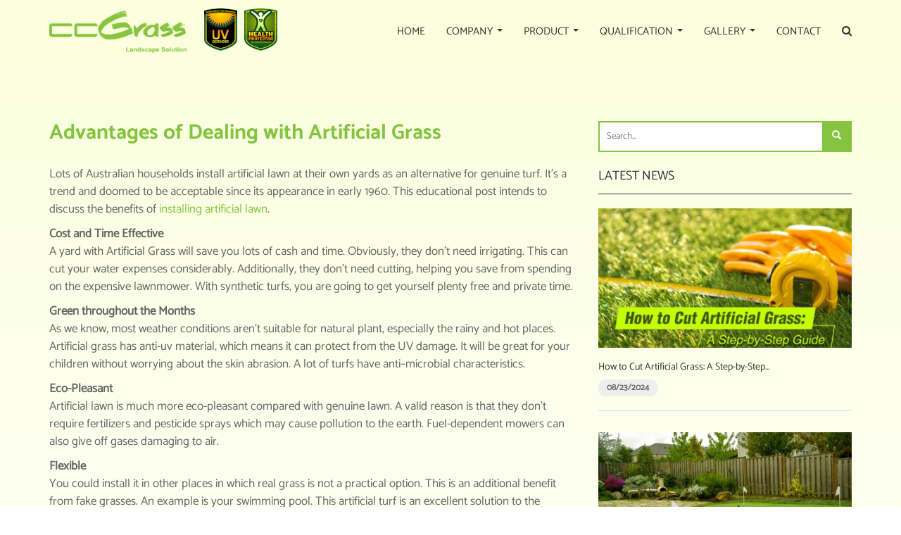

--- FILE ---
content_type: text/html; charset=UTF-8
request_url: https://www.artificialgrasslandscape.com/advantages-of-dealing-with-artificial-grass/
body_size: 37124
content:
<!DOCTYPE html>
<html lang="en-US" prefix="og: https://ogp.me/ns#">
<head>
<meta charset="UTF-8" />
<meta http-equiv="X-UA-Compatible" content="IE=edge">
<meta name="renderer" content="ie-comp">
<meta name="viewport" content="width=device-width, initial-scale=1.0, maximum-scale=1.0, user-scalable=no" />
<link rel="shortcut icon" href="https://www.artificialgrasslandscape.com/favicon.ico" type="image/x-icon" />
<meta name="format-detection" content="telephone=no">
	<!-- Google tag (gtag.js) -->
<script async src="https://www.googletagmanager.com/gtag/js?id=G-36LHG3X8S4"></script>
<script>
  window.dataLayer = window.dataLayer || [];
  function gtag(){dataLayer.push(arguments);}
  gtag('js', new Date());

  gtag('config', 'G-36LHG3X8S4');
</script>


<script src="https://www.artificialgrasslandscape.com/wp-content/themes/artificialgrasslandscape/assets/js/swiper.min.js"></script>
	<script src="https://www.artificialgrasslandscape.com/wp-content/themes/artificialgrasslandscape/assets/js/jquery.min.js"></script>
	<script src="https://www.artificialgrasslandscape.com/wp-content/themes/artificialgrasslandscape/assets/js/jquery-scrolltofixed-min.js" type="text/javascript" charset="utf-8"></script>
<script src="https://www.artificialgrasslandscape.com/wp-content/themes/artificialgrasslandscape/assets/js/cloud-zoom.1.0.2.min.js"></script>
<script>
        CloudZoom.quickStart();
    </script>
<!-- HTML5 shim and Respond.js for IE8 support of HTML5 elements and media queries -->
<!-- WARNING: Respond.js doesn't work if you view the page via file:// -->
<!--[if lt IE 9]>
  <script src="https://www.artificialgrasslandscape.com/wp-content/themes/artificialgrasslandscape/assets/js/html5shiv.min.js"></script>
  <script src="https://www.artificialgrasslandscape.com/wp-content/themes/artificialgrasslandscape/assets/js/respond.min.js"></script>
<![endif]-->
<link rel="shortcut icon" type="image/x-icon" href="/favicon.ico" sizes="16x16 24x24 32x32 48x48">

<link rel="apple-touch-icon" type="image/png" href="/apple-icon.png" sizes="114x114">
<meta name="apple-mobile-web-app-title" content="CCGrass">
<!-- Manifest added by SuperPWA - Progressive Web Apps Plugin For WordPress -->
<link rel="manifest" href="/superpwa-manifest.json">
<meta name="theme-color" content="#D5E0EB">
<!-- / SuperPWA.com -->

<!-- Search Engine Optimization by Rank Math - https://rankmath.com/ -->
<title>Advantages of Dealing with Artificial Grass - CCGrass</title><link rel="preload" data-rocket-preload as="font" href="https://www.artificialgrasslandscape.com/wp-content/themes/artificialgrasslandscape/assets/fonts/glyphicons-halflings-regular.woff2" crossorigin><link rel="preload" data-rocket-preload as="font" href="https://www.artificialgrasslandscape.com/wp-content/plugins/js_composer/assets/lib/bower/font-awesome/fonts/fontawesome-webfont.woff2?v=4.6.3" crossorigin><link rel="preload" data-rocket-preload as="font" href="https://www.artificialgrasslandscape.com/wp-content/themes/artificialgrasslandscape/assets/fonts/Catamaran-Regular.woff2" crossorigin><link rel="preload" data-rocket-preload as="font" href="https://www.artificialgrasslandscape.com/wp-content/themes/artificialgrasslandscape/assets/fonts/Catamaran-Bold.woff2" crossorigin><style id="wpr-usedcss">.cloudzoom-lens{border:2px solid #ccc;width:100px;height:100px;box-shadow:0 0 10px rgba(0,0,0,.4);cursor:crosshair;z-index:10}.cloudzoom-zoom{border:1px solid #888;width:500px;height:200px;box-shadow:0 0 10px rgba(0,0,0,.4)}.cloudzoom-zoom-inside{border:0;box-shadow:none}.swiper-wrapper{position:relative;width:100%;height:100%;z-index:1;display:-webkit-box;display:-webkit-flex;display:-ms-flexbox;display:flex;-webkit-transition-property:-webkit-transform;transition-property:-webkit-transform;-o-transition-property:transform;transition-property:transform;transition-property:transform,-webkit-transform;-webkit-box-sizing:content-box;box-sizing:content-box}.swiper-wrapper{-webkit-transform:translate3d(0,0,0);transform:translate3d(0,0,0)}.swiper-slide{-webkit-flex-shrink:0;-ms-flex-negative:0;flex-shrink:0;width:100%;height:100%;position:relative;-webkit-transition-property:-webkit-transform;transition-property:-webkit-transform;-o-transition-property:transform;transition-property:transform;transition-property:transform,-webkit-transform}.swiper-slide-invisible-blank{visibility:hidden}.swiper-button-lock{display:none}.swiper-pagination-bullet{width:8px;height:8px;display:inline-block;border-radius:100%;background:#000;opacity:.2}button.swiper-pagination-bullet{border:none;margin:0;padding:0;-webkit-box-shadow:none;box-shadow:none;-webkit-appearance:none;-moz-appearance:none;appearance:none}.swiper-pagination-clickable .swiper-pagination-bullet{cursor:pointer}.swiper-pagination-bullet-active{opacity:1;background:#007aff}.swiper-pagination-lock{display:none}.swiper-scrollbar-drag{height:100%;width:100%;position:relative;background:rgba(0,0,0,.5);border-radius:10px;left:0;top:0}.swiper-scrollbar-lock{display:none}.swiper-zoom-container{width:100%;height:100%;display:-webkit-box;display:-webkit-flex;display:-ms-flexbox;display:flex;-webkit-box-pack:center;-webkit-justify-content:center;-ms-flex-pack:center;justify-content:center;-webkit-box-align:center;-webkit-align-items:center;-ms-flex-align:center;align-items:center;text-align:center}.swiper-zoom-container>canvas,.swiper-zoom-container>img,.swiper-zoom-container>svg{max-width:100%;max-height:100%;-o-object-fit:contain;object-fit:contain}.swiper-slide-zoomed{cursor:move}.swiper-lazy-preloader{width:42px;height:42px;position:absolute;left:50%;top:50%;margin-left:-21px;margin-top:-21px;z-index:10;-webkit-transform-origin:50%;-ms-transform-origin:50%;transform-origin:50%;-webkit-animation:1s steps(12,end) infinite swiper-preloader-spin;animation:1s steps(12,end) infinite swiper-preloader-spin}.swiper-lazy-preloader:after{display:block;content:'';width:100%;height:100%;background-image:url("data:image/svg+xml;charset=utf-8,%3Csvg%20viewBox%3D'0%200%20120%20120'%20xmlns%3D'http%3A%2F%2Fwww.w3.org%2F2000%2Fsvg'%20xmlns%3Axlink%3D'http%3A%2F%2Fwww.w3.org%2F1999%2Fxlink'%3E%3Cdefs%3E%3Cline%20id%3D'l'%20x1%3D'60'%20x2%3D'60'%20y1%3D'7'%20y2%3D'27'%20stroke%3D'%236c6c6c'%20stroke-width%3D'11'%20stroke-linecap%3D'round'%2F%3E%3C%2Fdefs%3E%3Cg%3E%3Cuse%20xlink%3Ahref%3D'%23l'%20opacity%3D'.27'%2F%3E%3Cuse%20xlink%3Ahref%3D'%23l'%20opacity%3D'.27'%20transform%3D'rotate(30%2060%2C60)'%2F%3E%3Cuse%20xlink%3Ahref%3D'%23l'%20opacity%3D'.27'%20transform%3D'rotate(60%2060%2C60)'%2F%3E%3Cuse%20xlink%3Ahref%3D'%23l'%20opacity%3D'.27'%20transform%3D'rotate(90%2060%2C60)'%2F%3E%3Cuse%20xlink%3Ahref%3D'%23l'%20opacity%3D'.27'%20transform%3D'rotate(120%2060%2C60)'%2F%3E%3Cuse%20xlink%3Ahref%3D'%23l'%20opacity%3D'.27'%20transform%3D'rotate(150%2060%2C60)'%2F%3E%3Cuse%20xlink%3Ahref%3D'%23l'%20opacity%3D'.37'%20transform%3D'rotate(180%2060%2C60)'%2F%3E%3Cuse%20xlink%3Ahref%3D'%23l'%20opacity%3D'.46'%20transform%3D'rotate(210%2060%2C60)'%2F%3E%3Cuse%20xlink%3Ahref%3D'%23l'%20opacity%3D'.56'%20transform%3D'rotate(240%2060%2C60)'%2F%3E%3Cuse%20xlink%3Ahref%3D'%23l'%20opacity%3D'.66'%20transform%3D'rotate(270%2060%2C60)'%2F%3E%3Cuse%20xlink%3Ahref%3D'%23l'%20opacity%3D'.75'%20transform%3D'rotate(300%2060%2C60)'%2F%3E%3Cuse%20xlink%3Ahref%3D'%23l'%20opacity%3D'.85'%20transform%3D'rotate(330%2060%2C60)'%2F%3E%3C%2Fg%3E%3C%2Fsvg%3E");background-position:50%;background-size:100%;background-repeat:no-repeat}@-webkit-keyframes swiper-preloader-spin{100%{-webkit-transform:rotate(360deg);transform:rotate(360deg)}}@keyframes swiper-preloader-spin{100%{-webkit-transform:rotate(360deg);transform:rotate(360deg)}}:where(.wp-block-button__link){border-radius:9999px;box-shadow:none;padding:calc(.667em + 2px) calc(1.333em + 2px);text-decoration:none}:root :where(.wp-block-button .wp-block-button__link.is-style-outline),:root :where(.wp-block-button.is-style-outline>.wp-block-button__link){border:2px solid;padding:.667em 1.333em}:root :where(.wp-block-button .wp-block-button__link.is-style-outline:not(.has-text-color)),:root :where(.wp-block-button.is-style-outline>.wp-block-button__link:not(.has-text-color)){color:currentColor}:root :where(.wp-block-button .wp-block-button__link.is-style-outline:not(.has-background)),:root :where(.wp-block-button.is-style-outline>.wp-block-button__link:not(.has-background)){background-color:initial;background-image:none}:where(.wp-block-calendar table:not(.has-background) th){background:#ddd}:where(.wp-block-columns){margin-bottom:1.75em}:where(.wp-block-columns.has-background){padding:1.25em 2.375em}:where(.wp-block-post-comments input[type=submit]){border:none}:where(.wp-block-cover-image:not(.has-text-color)),:where(.wp-block-cover:not(.has-text-color)){color:#fff}:where(.wp-block-cover-image.is-light:not(.has-text-color)),:where(.wp-block-cover.is-light:not(.has-text-color)){color:#000}:root :where(.wp-block-cover h1:not(.has-text-color)),:root :where(.wp-block-cover h2:not(.has-text-color)),:root :where(.wp-block-cover h3:not(.has-text-color)),:root :where(.wp-block-cover h4:not(.has-text-color)),:root :where(.wp-block-cover h5:not(.has-text-color)),:root :where(.wp-block-cover h6:not(.has-text-color)),:root :where(.wp-block-cover p:not(.has-text-color)){color:inherit}:where(.wp-block-file){margin-bottom:1.5em}:where(.wp-block-file__button){border-radius:2em;display:inline-block;padding:.5em 1em}:where(.wp-block-file__button):is(a):active,:where(.wp-block-file__button):is(a):focus,:where(.wp-block-file__button):is(a):hover,:where(.wp-block-file__button):is(a):visited{box-shadow:none;color:#fff;opacity:.85;text-decoration:none}:where(.wp-block-group.wp-block-group-is-layout-constrained){position:relative}:root :where(.wp-block-image.is-style-rounded img,.wp-block-image .is-style-rounded img){border-radius:9999px}:where(.wp-block-latest-comments:not([style*=line-height] .wp-block-latest-comments__comment)){line-height:1.1}:where(.wp-block-latest-comments:not([style*=line-height] .wp-block-latest-comments__comment-excerpt p)){line-height:1.8}:root :where(.wp-block-latest-posts.is-grid){padding:0}:root :where(.wp-block-latest-posts.wp-block-latest-posts__list){padding-left:0}ol,ul{box-sizing:border-box}:root :where(ul.has-background,ol.has-background){padding:1.25em 2.375em}:where(.wp-block-navigation.has-background .wp-block-navigation-item a:not(.wp-element-button)),:where(.wp-block-navigation.has-background .wp-block-navigation-submenu a:not(.wp-element-button)){padding:.5em 1em}:where(.wp-block-navigation .wp-block-navigation__submenu-container .wp-block-navigation-item a:not(.wp-element-button)),:where(.wp-block-navigation .wp-block-navigation__submenu-container .wp-block-navigation-submenu a:not(.wp-element-button)),:where(.wp-block-navigation .wp-block-navigation__submenu-container .wp-block-navigation-submenu button.wp-block-navigation-item__content),:where(.wp-block-navigation .wp-block-navigation__submenu-container .wp-block-pages-list__item button.wp-block-navigation-item__content){padding:.5em 1em}:root :where(p.has-background){padding:1.25em 2.375em}:where(p.has-text-color:not(.has-link-color)) a{color:inherit}:where(.wp-block-post-comments-form) input:not([type=submit]),:where(.wp-block-post-comments-form) textarea{border:1px solid #949494;font-family:inherit;font-size:1em}:where(.wp-block-post-comments-form) input:where(:not([type=submit]):not([type=checkbox])),:where(.wp-block-post-comments-form) textarea{padding:calc(.667em + 2px)}:where(.wp-block-post-excerpt){margin-bottom:var(--wp--style--block-gap);margin-top:var(--wp--style--block-gap)}:where(.wp-block-preformatted.has-background){padding:1.25em 2.375em}:where(.wp-block-search__button){border:1px solid #ccc;padding:6px 10px}:where(.wp-block-search__input){font-family:inherit;font-size:inherit;font-style:inherit;font-weight:inherit;letter-spacing:inherit;line-height:inherit;text-transform:inherit}:where(.wp-block-search__button-inside .wp-block-search__inside-wrapper){border:1px solid #949494;box-sizing:border-box;padding:4px}:where(.wp-block-search__button-inside .wp-block-search__inside-wrapper) .wp-block-search__input{border:none;border-radius:0;padding:0 4px}:where(.wp-block-search__button-inside .wp-block-search__inside-wrapper) .wp-block-search__input:focus{outline:0}:where(.wp-block-search__button-inside .wp-block-search__inside-wrapper) :where(.wp-block-search__button){padding:4px 8px}:root :where(.wp-block-separator.is-style-dots){height:auto;line-height:1;text-align:center}:root :where(.wp-block-separator.is-style-dots):before{color:currentColor;content:"···";font-family:serif;font-size:1.5em;letter-spacing:2em;padding-left:2em}:root :where(.wp-block-site-logo.is-style-rounded){border-radius:9999px}:root :where(.wp-block-site-title a){color:inherit}:where(.wp-block-social-links:not(.is-style-logos-only)) .wp-social-link{background-color:#f0f0f0;color:#444}:where(.wp-block-social-links:not(.is-style-logos-only)) .wp-social-link-amazon{background-color:#f90;color:#fff}:where(.wp-block-social-links:not(.is-style-logos-only)) .wp-social-link-bandcamp{background-color:#1ea0c3;color:#fff}:where(.wp-block-social-links:not(.is-style-logos-only)) .wp-social-link-behance{background-color:#0757fe;color:#fff}:where(.wp-block-social-links:not(.is-style-logos-only)) .wp-social-link-bluesky{background-color:#0a7aff;color:#fff}:where(.wp-block-social-links:not(.is-style-logos-only)) .wp-social-link-codepen{background-color:#1e1f26;color:#fff}:where(.wp-block-social-links:not(.is-style-logos-only)) .wp-social-link-deviantart{background-color:#02e49b;color:#fff}:where(.wp-block-social-links:not(.is-style-logos-only)) .wp-social-link-dribbble{background-color:#e94c89;color:#fff}:where(.wp-block-social-links:not(.is-style-logos-only)) .wp-social-link-dropbox{background-color:#4280ff;color:#fff}:where(.wp-block-social-links:not(.is-style-logos-only)) .wp-social-link-etsy{background-color:#f45800;color:#fff}:where(.wp-block-social-links:not(.is-style-logos-only)) .wp-social-link-facebook{background-color:#1778f2;color:#fff}:where(.wp-block-social-links:not(.is-style-logos-only)) .wp-social-link-fivehundredpx{background-color:#000;color:#fff}:where(.wp-block-social-links:not(.is-style-logos-only)) .wp-social-link-flickr{background-color:#0461dd;color:#fff}:where(.wp-block-social-links:not(.is-style-logos-only)) .wp-social-link-foursquare{background-color:#e65678;color:#fff}:where(.wp-block-social-links:not(.is-style-logos-only)) .wp-social-link-github{background-color:#24292d;color:#fff}:where(.wp-block-social-links:not(.is-style-logos-only)) .wp-social-link-goodreads{background-color:#eceadd;color:#382110}:where(.wp-block-social-links:not(.is-style-logos-only)) .wp-social-link-google{background-color:#ea4434;color:#fff}:where(.wp-block-social-links:not(.is-style-logos-only)) .wp-social-link-gravatar{background-color:#1d4fc4;color:#fff}:where(.wp-block-social-links:not(.is-style-logos-only)) .wp-social-link-instagram{background-color:#f00075;color:#fff}:where(.wp-block-social-links:not(.is-style-logos-only)) .wp-social-link-lastfm{background-color:#e21b24;color:#fff}:where(.wp-block-social-links:not(.is-style-logos-only)) .wp-social-link-linkedin{background-color:#0d66c2;color:#fff}:where(.wp-block-social-links:not(.is-style-logos-only)) .wp-social-link-mastodon{background-color:#3288d4;color:#fff}:where(.wp-block-social-links:not(.is-style-logos-only)) .wp-social-link-medium{background-color:#000;color:#fff}:where(.wp-block-social-links:not(.is-style-logos-only)) .wp-social-link-meetup{background-color:#f6405f;color:#fff}:where(.wp-block-social-links:not(.is-style-logos-only)) .wp-social-link-patreon{background-color:#000;color:#fff}:where(.wp-block-social-links:not(.is-style-logos-only)) .wp-social-link-pinterest{background-color:#e60122;color:#fff}:where(.wp-block-social-links:not(.is-style-logos-only)) .wp-social-link-pocket{background-color:#ef4155;color:#fff}:where(.wp-block-social-links:not(.is-style-logos-only)) .wp-social-link-reddit{background-color:#ff4500;color:#fff}:where(.wp-block-social-links:not(.is-style-logos-only)) .wp-social-link-skype{background-color:#0478d7;color:#fff}:where(.wp-block-social-links:not(.is-style-logos-only)) .wp-social-link-snapchat{background-color:#fefc00;color:#fff;stroke:#000}:where(.wp-block-social-links:not(.is-style-logos-only)) .wp-social-link-soundcloud{background-color:#ff5600;color:#fff}:where(.wp-block-social-links:not(.is-style-logos-only)) .wp-social-link-spotify{background-color:#1bd760;color:#fff}:where(.wp-block-social-links:not(.is-style-logos-only)) .wp-social-link-telegram{background-color:#2aabee;color:#fff}:where(.wp-block-social-links:not(.is-style-logos-only)) .wp-social-link-threads{background-color:#000;color:#fff}:where(.wp-block-social-links:not(.is-style-logos-only)) .wp-social-link-tiktok{background-color:#000;color:#fff}:where(.wp-block-social-links:not(.is-style-logos-only)) .wp-social-link-tumblr{background-color:#011835;color:#fff}:where(.wp-block-social-links:not(.is-style-logos-only)) .wp-social-link-twitch{background-color:#6440a4;color:#fff}:where(.wp-block-social-links:not(.is-style-logos-only)) .wp-social-link-twitter{background-color:#1da1f2;color:#fff}:where(.wp-block-social-links:not(.is-style-logos-only)) .wp-social-link-vimeo{background-color:#1eb7ea;color:#fff}:where(.wp-block-social-links:not(.is-style-logos-only)) .wp-social-link-vk{background-color:#4680c2;color:#fff}:where(.wp-block-social-links:not(.is-style-logos-only)) .wp-social-link-wordpress{background-color:#3499cd;color:#fff}:where(.wp-block-social-links:not(.is-style-logos-only)) .wp-social-link-whatsapp{background-color:#25d366;color:#fff}:where(.wp-block-social-links:not(.is-style-logos-only)) .wp-social-link-x{background-color:#000;color:#fff}:where(.wp-block-social-links:not(.is-style-logos-only)) .wp-social-link-yelp{background-color:#d32422;color:#fff}:where(.wp-block-social-links:not(.is-style-logos-only)) .wp-social-link-youtube{background-color:red;color:#fff}:where(.wp-block-social-links.is-style-logos-only) .wp-social-link{background:0 0}:where(.wp-block-social-links.is-style-logos-only) .wp-social-link svg{height:1.25em;width:1.25em}:where(.wp-block-social-links.is-style-logos-only) .wp-social-link-amazon{color:#f90}:where(.wp-block-social-links.is-style-logos-only) .wp-social-link-bandcamp{color:#1ea0c3}:where(.wp-block-social-links.is-style-logos-only) .wp-social-link-behance{color:#0757fe}:where(.wp-block-social-links.is-style-logos-only) .wp-social-link-bluesky{color:#0a7aff}:where(.wp-block-social-links.is-style-logos-only) .wp-social-link-codepen{color:#1e1f26}:where(.wp-block-social-links.is-style-logos-only) .wp-social-link-deviantart{color:#02e49b}:where(.wp-block-social-links.is-style-logos-only) .wp-social-link-dribbble{color:#e94c89}:where(.wp-block-social-links.is-style-logos-only) .wp-social-link-dropbox{color:#4280ff}:where(.wp-block-social-links.is-style-logos-only) .wp-social-link-etsy{color:#f45800}:where(.wp-block-social-links.is-style-logos-only) .wp-social-link-facebook{color:#1778f2}:where(.wp-block-social-links.is-style-logos-only) .wp-social-link-fivehundredpx{color:#000}:where(.wp-block-social-links.is-style-logos-only) .wp-social-link-flickr{color:#0461dd}:where(.wp-block-social-links.is-style-logos-only) .wp-social-link-foursquare{color:#e65678}:where(.wp-block-social-links.is-style-logos-only) .wp-social-link-github{color:#24292d}:where(.wp-block-social-links.is-style-logos-only) .wp-social-link-goodreads{color:#382110}:where(.wp-block-social-links.is-style-logos-only) .wp-social-link-google{color:#ea4434}:where(.wp-block-social-links.is-style-logos-only) .wp-social-link-gravatar{color:#1d4fc4}:where(.wp-block-social-links.is-style-logos-only) .wp-social-link-instagram{color:#f00075}:where(.wp-block-social-links.is-style-logos-only) .wp-social-link-lastfm{color:#e21b24}:where(.wp-block-social-links.is-style-logos-only) .wp-social-link-linkedin{color:#0d66c2}:where(.wp-block-social-links.is-style-logos-only) .wp-social-link-mastodon{color:#3288d4}:where(.wp-block-social-links.is-style-logos-only) .wp-social-link-medium{color:#000}:where(.wp-block-social-links.is-style-logos-only) .wp-social-link-meetup{color:#f6405f}:where(.wp-block-social-links.is-style-logos-only) .wp-social-link-patreon{color:#000}:where(.wp-block-social-links.is-style-logos-only) .wp-social-link-pinterest{color:#e60122}:where(.wp-block-social-links.is-style-logos-only) .wp-social-link-pocket{color:#ef4155}:where(.wp-block-social-links.is-style-logos-only) .wp-social-link-reddit{color:#ff4500}:where(.wp-block-social-links.is-style-logos-only) .wp-social-link-skype{color:#0478d7}:where(.wp-block-social-links.is-style-logos-only) .wp-social-link-snapchat{color:#fff;stroke:#000}:where(.wp-block-social-links.is-style-logos-only) .wp-social-link-soundcloud{color:#ff5600}:where(.wp-block-social-links.is-style-logos-only) .wp-social-link-spotify{color:#1bd760}:where(.wp-block-social-links.is-style-logos-only) .wp-social-link-telegram{color:#2aabee}:where(.wp-block-social-links.is-style-logos-only) .wp-social-link-threads{color:#000}:where(.wp-block-social-links.is-style-logos-only) .wp-social-link-tiktok{color:#000}:where(.wp-block-social-links.is-style-logos-only) .wp-social-link-tumblr{color:#011835}:where(.wp-block-social-links.is-style-logos-only) .wp-social-link-twitch{color:#6440a4}:where(.wp-block-social-links.is-style-logos-only) .wp-social-link-twitter{color:#1da1f2}:where(.wp-block-social-links.is-style-logos-only) .wp-social-link-vimeo{color:#1eb7ea}:where(.wp-block-social-links.is-style-logos-only) .wp-social-link-vk{color:#4680c2}:where(.wp-block-social-links.is-style-logos-only) .wp-social-link-whatsapp{color:#25d366}:where(.wp-block-social-links.is-style-logos-only) .wp-social-link-wordpress{color:#3499cd}:where(.wp-block-social-links.is-style-logos-only) .wp-social-link-x{color:#000}:where(.wp-block-social-links.is-style-logos-only) .wp-social-link-yelp{color:#d32422}:where(.wp-block-social-links.is-style-logos-only) .wp-social-link-youtube{color:red}:root :where(.wp-block-social-links .wp-social-link a){padding:.25em}:root :where(.wp-block-social-links.is-style-logos-only .wp-social-link a){padding:0}:root :where(.wp-block-social-links.is-style-pill-shape .wp-social-link a){padding-left:.66667em;padding-right:.66667em}:root :where(.wp-block-tag-cloud.is-style-outline){display:flex;flex-wrap:wrap;gap:1ch}:root :where(.wp-block-tag-cloud.is-style-outline a){border:1px solid;font-size:unset!important;margin-right:0;padding:1ch 2ch;text-decoration:none!important}:where(.wp-block-term-description){margin-bottom:var(--wp--style--block-gap);margin-top:var(--wp--style--block-gap)}:where(pre.wp-block-verse){font-family:inherit}:root{--wp--preset--font-size--normal:16px;--wp--preset--font-size--huge:42px}html :where(.has-border-color){border-style:solid}html :where([style*=border-top-color]){border-top-style:solid}html :where([style*=border-right-color]){border-right-style:solid}html :where([style*=border-bottom-color]){border-bottom-style:solid}html :where([style*=border-left-color]){border-left-style:solid}html :where([style*=border-width]){border-style:solid}html :where([style*=border-top-width]){border-top-style:solid}html :where([style*=border-right-width]){border-right-style:solid}html :where([style*=border-bottom-width]){border-bottom-style:solid}html :where([style*=border-left-width]){border-left-style:solid}html :where(img[class*=wp-image-]){height:auto;max-width:100%}:where(figure){margin:0 0 1em}html :where(.is-position-sticky){--wp-admin--admin-bar--position-offset:var(--wp-admin--admin-bar--height,0px)}@media screen and (max-width:600px){html :where(.is-position-sticky){--wp-admin--admin-bar--position-offset:0px}}:root{--rankmath-wp-adminbar-height:0}.clear{clear:both}:root{--wp--preset--aspect-ratio--square:1;--wp--preset--aspect-ratio--4-3:4/3;--wp--preset--aspect-ratio--3-4:3/4;--wp--preset--aspect-ratio--3-2:3/2;--wp--preset--aspect-ratio--2-3:2/3;--wp--preset--aspect-ratio--16-9:16/9;--wp--preset--aspect-ratio--9-16:9/16;--wp--preset--color--black:#000000;--wp--preset--color--cyan-bluish-gray:#abb8c3;--wp--preset--color--white:#ffffff;--wp--preset--color--pale-pink:#f78da7;--wp--preset--color--vivid-red:#cf2e2e;--wp--preset--color--luminous-vivid-orange:#ff6900;--wp--preset--color--luminous-vivid-amber:#fcb900;--wp--preset--color--light-green-cyan:#7bdcb5;--wp--preset--color--vivid-green-cyan:#00d084;--wp--preset--color--pale-cyan-blue:#8ed1fc;--wp--preset--color--vivid-cyan-blue:#0693e3;--wp--preset--color--vivid-purple:#9b51e0;--wp--preset--gradient--vivid-cyan-blue-to-vivid-purple:linear-gradient(135deg,rgba(6, 147, 227, 1) 0%,rgb(155, 81, 224) 100%);--wp--preset--gradient--light-green-cyan-to-vivid-green-cyan:linear-gradient(135deg,rgb(122, 220, 180) 0%,rgb(0, 208, 130) 100%);--wp--preset--gradient--luminous-vivid-amber-to-luminous-vivid-orange:linear-gradient(135deg,rgba(252, 185, 0, 1) 0%,rgba(255, 105, 0, 1) 100%);--wp--preset--gradient--luminous-vivid-orange-to-vivid-red:linear-gradient(135deg,rgba(255, 105, 0, 1) 0%,rgb(207, 46, 46) 100%);--wp--preset--gradient--very-light-gray-to-cyan-bluish-gray:linear-gradient(135deg,rgb(238, 238, 238) 0%,rgb(169, 184, 195) 100%);--wp--preset--gradient--cool-to-warm-spectrum:linear-gradient(135deg,rgb(74, 234, 220) 0%,rgb(151, 120, 209) 20%,rgb(207, 42, 186) 40%,rgb(238, 44, 130) 60%,rgb(251, 105, 98) 80%,rgb(254, 248, 76) 100%);--wp--preset--gradient--blush-light-purple:linear-gradient(135deg,rgb(255, 206, 236) 0%,rgb(152, 150, 240) 100%);--wp--preset--gradient--blush-bordeaux:linear-gradient(135deg,rgb(254, 205, 165) 0%,rgb(254, 45, 45) 50%,rgb(107, 0, 62) 100%);--wp--preset--gradient--luminous-dusk:linear-gradient(135deg,rgb(255, 203, 112) 0%,rgb(199, 81, 192) 50%,rgb(65, 88, 208) 100%);--wp--preset--gradient--pale-ocean:linear-gradient(135deg,rgb(255, 245, 203) 0%,rgb(182, 227, 212) 50%,rgb(51, 167, 181) 100%);--wp--preset--gradient--electric-grass:linear-gradient(135deg,rgb(202, 248, 128) 0%,rgb(113, 206, 126) 100%);--wp--preset--gradient--midnight:linear-gradient(135deg,rgb(2, 3, 129) 0%,rgb(40, 116, 252) 100%);--wp--preset--font-size--small:13px;--wp--preset--font-size--medium:20px;--wp--preset--font-size--large:36px;--wp--preset--font-size--x-large:42px;--wp--preset--spacing--20:0.44rem;--wp--preset--spacing--30:0.67rem;--wp--preset--spacing--40:1rem;--wp--preset--spacing--50:1.5rem;--wp--preset--spacing--60:2.25rem;--wp--preset--spacing--70:3.38rem;--wp--preset--spacing--80:5.06rem;--wp--preset--shadow--natural:6px 6px 9px rgba(0, 0, 0, .2);--wp--preset--shadow--deep:12px 12px 50px rgba(0, 0, 0, .4);--wp--preset--shadow--sharp:6px 6px 0px rgba(0, 0, 0, .2);--wp--preset--shadow--outlined:6px 6px 0px -3px rgba(255, 255, 255, 1),6px 6px rgba(0, 0, 0, 1);--wp--preset--shadow--crisp:6px 6px 0px rgba(0, 0, 0, 1)}:where(.is-layout-flex){gap:.5em}:where(.is-layout-grid){gap:.5em}:where(.wp-block-post-template.is-layout-flex){gap:1.25em}:where(.wp-block-post-template.is-layout-grid){gap:1.25em}:where(.wp-block-columns.is-layout-flex){gap:2em}:where(.wp-block-columns.is-layout-grid){gap:2em}:root :where(.wp-block-pullquote){font-size:1.5em;line-height:1.6}.rtl{direction:rtl}.rev_slider_wrapper{position:relative;z-index:0;width:100%}.tp-simpleresponsive img{max-width:none!important;transition:none;margin:0;padding:0;border:none}.rev_slider_wrapper>ul,.tp-revslider-mainul>li,.tp-revslider-mainul>li:before,.tp-simpleresponsive>ul,.tp-simpleresponsive>ul>li,.tp-simpleresponsive>ul>li:before{list-style:none!important;position:absolute;margin:0!important;padding:0!important;overflow-x:visible;overflow-y:visible;list-style-type:none!important;background-image:none;background-position:0 0;text-indent:0;top:0;left:0}.tp-revslider-mainul>li,.tp-revslider-mainul>li:before,.tp-simpleresponsive>ul>li,.tp-simpleresponsive>ul>li:before{visibility:hidden}.tp-revslider-mainul,.tp-revslider-slidesli{padding:0!important;margin:0!important;list-style:none!important}.tp-simpleresponsive img{-moz-user-select:none;-khtml-user-select:none;-webkit-user-select:none;-o-user-select:none}.tp-svg-layer svg{width:100%;height:100%;position:relative;vertical-align:top}.tp-forcenotvisible{visibility:hidden!important;display:none!important}.tp-parallax-wrap{transform-style:preserve-3d}.rev_row_zone{position:absolute;width:100%;left:0;box-sizing:border-box;min-height:50px;font-size:0px}.rev_column .tp-parallax-wrap{vertical-align:top}.rev_column{display:table-cell;position:relative;vertical-align:top;height:auto;box-sizing:border-box;font-size:0px}.rev_column_inner{box-sizing:border-box;display:block;position:relative;width:100%!important;height:auto!important;white-space:normal!important}.rev_column_inner .tp-loop-wrap,.rev_column_inner .tp-parallax-wrap{text-align:inherit}.rev_column_inner .tp-parallax-wrap,.rev_column_inner .tp-parallax-wrap .tp-loop-wrap{position:relative!important;left:auto!important;top:auto!important;line-height:0}.rev_column_inner .rev_layer_in_column,.rev_column_inner .tp-parallax-wrap,.rev_column_inner .tp-parallax-wrap .tp-loop-wrap{vertical-align:top}.tp-static-layers{position:absolute;z-index:101;top:0;left:0}.rs-background-video-layer{position:absolute;top:0;left:0;width:100%;height:100%;visibility:hidden;z-index:0}.rs-fullvideo-cover{width:100%;height:100%;top:0;left:0;position:absolute;background:0 0;z-index:5}.rs-background-video-layer audio::-webkit-media-controls,.rs-background-video-layer video::-webkit-media-controls,.rs-background-video-layer video::-webkit-media-controls-start-playback-button{display:none!important}.tp-shadowcover{width:100%;height:100%;top:0;left:0;background:#fff;position:absolute;z-index:-1}.purchase:hover{background-position:bottom,15px 11px}.purchase.green,.purchase:hover.green{background-color:#21a117;box-shadow:0 3px 0 0 #104d0b}.purchase.red,.purchase:hover.red{background-color:#cb1d1d;box-shadow:0 3px 0 0 #7c1212}.purchase.orange,.purchase:hover.orange{background-color:#f70;box-shadow:0 3px 0 0 #a34c00}.tp-bannertimer{visibility:hidden;width:100%;height:5px;background:#000;background:rgba(0,0,0,.15);position:absolute;z-index:200;top:0}.tp-caption img{background:0 0;zoom:1}.caption.slidelink a div,.tp-caption.slidelink a div{width:3000px;height:1500px;background:url(https://www.artificialgrasslandscape.com/wp-content/plugins/revslider/public/assets/assets/coloredbg.png)}.tp-caption.slidelink a span{background:url(https://www.artificialgrasslandscape.com/wp-content/plugins/revslider/public/assets/assets/coloredbg.png)}.tp-loader{top:50%;left:50%;z-index:10000;position:absolute}.tp-loader.spinner0{width:40px;height:40px;background-color:#fff;background-image:url(https://www.artificialgrasslandscape.com/wp-content/plugins/revslider/public/assets/assets/loader.gif);background-repeat:no-repeat;background-position:center center;box-shadow:0 0 20px 0 rgba(0,0,0,.15);margin-top:-20px;margin-left:-20px;animation:1.2s ease-in-out infinite tp-rotateplane;border-radius:3px}@keyframes tp-rotateplane{0%{transform:perspective(120px) rotateX(0) rotateY(0)}50%{transform:perspective(120px) rotateX(-180.1deg) rotateY(0)}100%{transform:perspective(120px) rotateX(-180deg) rotateY(-179.9deg)}}.tp-tab,.tp-thumb{cursor:pointer;position:absolute;opacity:.5;box-sizing:border-box}.tp-tab.selected,.tp-tab:hover,.tp-thumb.selected,.tp-thumb:hover{opacity:1}.tp-bullet{width:15px;height:15px;position:absolute;background:#fff;background:rgba(255,255,255,.3);cursor:pointer}.tp-bullet.selected,.tp-bullet:hover{background:#fff}html{font-family:sans-serif;-ms-text-size-adjust:100%;-webkit-text-size-adjust:100%}body{margin:0}article,aside,details,figcaption,figure,footer,header,hgroup,main,menu,nav,section,summary{display:block}audio,canvas,progress,video{display:inline-block;vertical-align:baseline}audio:not([controls]){display:none;height:0}[hidden],template{display:none}a{background-color:transparent}a:active,a:hover{outline:0}abbr[title]{border-bottom:1px dotted}strong{font-weight:700}dfn{font-style:italic}h1{font-size:2em;margin:.67em 0}mark{background:#ff0;color:#000}small{font-size:80%}sub,sup{font-size:75%;line-height:0;position:relative;vertical-align:baseline}sup{top:-.5em}sub{bottom:-.25em}img{border:0}svg:not(:root){overflow:hidden}figure{margin:1em 40px}hr{-webkit-box-sizing:content-box;-moz-box-sizing:content-box;box-sizing:content-box;height:0}pre{overflow:auto}code,kbd,pre,samp{font-family:monospace,monospace;font-size:1em}button,input,optgroup,select,textarea{color:inherit;font:inherit;margin:0}button{overflow:visible}button,select{text-transform:none}button,html input[type=button],input[type=reset],input[type=submit]{-webkit-appearance:button;cursor:pointer}button[disabled],html input[disabled]{cursor:default}button::-moz-focus-inner,input::-moz-focus-inner{border:0;padding:0}input{line-height:normal}input[type=checkbox],input[type=radio]{-webkit-box-sizing:border-box;-moz-box-sizing:border-box;box-sizing:border-box;padding:0}input[type=number]::-webkit-inner-spin-button,input[type=number]::-webkit-outer-spin-button{height:auto}input[type=search]{-webkit-appearance:textfield;-webkit-box-sizing:content-box;-moz-box-sizing:content-box;box-sizing:content-box}input[type=search]::-webkit-search-cancel-button,input[type=search]::-webkit-search-decoration{-webkit-appearance:none}fieldset{border:1px solid silver;margin:0 2px;padding:.35em .625em .75em}legend{border:0;padding:0}textarea{overflow:auto}optgroup{font-weight:700}table{border-collapse:collapse;border-spacing:0}td,th{padding:0}@media print{*,:after,:before{background:0 0!important;color:#000!important;-webkit-box-shadow:none!important;box-shadow:none!important;text-shadow:none!important}a,a:visited{text-decoration:underline}a[href]:after{content:" (" attr(href) ")"}abbr[title]:after{content:" (" attr(title) ")"}a[href^="#"]:after,a[href^="javascript:"]:after{content:""}blockquote,pre{border:1px solid #999;page-break-inside:avoid}thead{display:table-header-group}img,tr{page-break-inside:avoid}img{max-width:100%!important}h2,h3,p{orphans:3;widows:3}h2,h3{page-break-after:avoid}.navbar{display:none}.btn>.caret{border-top-color:#000!important}.label{border:1px solid #000}.table{border-collapse:collapse!important}.table td,.table th{background-color:#fff!important}}@font-face{font-display:swap;font-family:'Glyphicons Halflings';src:url('https://www.artificialgrasslandscape.com/wp-content/themes/artificialgrasslandscape/assets/fonts/glyphicons-halflings-regular.eot');src:url('https://www.artificialgrasslandscape.com/wp-content/themes/artificialgrasslandscape/assets/fonts/glyphicons-halflings-regular.eot?#iefix') format('embedded-opentype'),url('https://www.artificialgrasslandscape.com/wp-content/themes/artificialgrasslandscape/assets/fonts/glyphicons-halflings-regular.woff2') format('woff2'),url('https://www.artificialgrasslandscape.com/wp-content/themes/artificialgrasslandscape/assets/fonts/glyphicons-halflings-regular.woff') format('woff'),url('https://www.artificialgrasslandscape.com/wp-content/themes/artificialgrasslandscape/assets/fonts/glyphicons-halflings-regular.ttf') format('truetype'),url('https://www.artificialgrasslandscape.com/wp-content/themes/artificialgrasslandscape/assets/fonts/glyphicons-halflings-regular.svg#glyphicons_halflingsregular') format('svg')}.glyphicon{position:relative;top:1px;display:inline-block;font-family:'Glyphicons Halflings';font-style:normal;font-weight:400;line-height:1;-webkit-font-smoothing:antialiased;-moz-osx-font-smoothing:grayscale}.glyphicon-search:before{content:"\e003"}*{-webkit-box-sizing:border-box;-moz-box-sizing:border-box;box-sizing:border-box}:after,:before{-webkit-box-sizing:border-box;-moz-box-sizing:border-box;box-sizing:border-box}html{font-size:10px;-webkit-tap-highlight-color:transparent}body{font-family:"Helvetica Neue",Helvetica,Arial,sans-serif;font-size:14px;line-height:1.42857143;color:#333;background-color:#fff}button,input,select,textarea{font-family:inherit;font-size:inherit;line-height:inherit}a{color:#337ab7;text-decoration:none}a:focus,a:hover{color:#23527c;text-decoration:underline}a:focus{outline:-webkit-focus-ring-color auto 5px;outline-offset:-2px}figure{margin:0}img{vertical-align:middle}.img-responsive{display:block;max-width:100%;height:auto}hr{margin-top:20px;margin-bottom:20px;border:0;border-top:1px solid #eee}.sr-only{position:absolute;width:1px;height:1px;margin:-1px;padding:0;overflow:hidden;clip:rect(0,0,0,0);border:0}[role=button]{cursor:pointer}.h1,.h2,.h3,.h4,.h5,.h6,h1,h2,h3,h4,h5,h6{font-family:inherit;font-weight:500;line-height:1.1;color:inherit}.h1 .small,.h1 small,.h2 .small,.h2 small,.h3 .small,.h3 small,.h4 .small,.h4 small,.h5 .small,.h5 small,.h6 .small,.h6 small,h1 .small,h1 small,h2 .small,h2 small,h3 .small,h3 small,h4 .small,h4 small,h5 .small,h5 small,h6 .small,h6 small{font-weight:400;line-height:1;color:#777}.h1,.h2,.h3,h1,h2,h3{margin-top:20px;margin-bottom:10px}.h1 .small,.h1 small,.h2 .small,.h2 small,.h3 .small,.h3 small,h1 .small,h1 small,h2 .small,h2 small,h3 .small,h3 small{font-size:65%}.h4,.h5,.h6,h4,h5,h6{margin-top:10px;margin-bottom:10px}.h4 .small,.h4 small,.h5 .small,.h5 small,.h6 .small,.h6 small,h4 .small,h4 small,h5 .small,h5 small,h6 .small,h6 small{font-size:75%}.h1,h1{font-size:36px}.h2,h2{font-size:30px}.h3,h3{font-size:24px}.h4,h4{font-size:18px}.h5,h5{font-size:14px}.h6,h6{font-size:12px}p{margin:0 0 10px}.small,small{font-size:85%}.mark,mark{background-color:#fcf8e3;padding:.2em}ol,ul{margin-top:0;margin-bottom:10px}ol ol,ol ul,ul ol,ul ul{margin-bottom:0}.list-unstyled{padding-left:0;list-style:none}dl{margin-top:0;margin-bottom:20px}dd,dt{line-height:1.42857143}dt{font-weight:700}dd{margin-left:0}abbr[data-original-title],abbr[title]{cursor:help;border-bottom:1px dotted #777}blockquote{padding:10px 20px;margin:0 0 20px;font-size:17.5px;border-left:5px solid #eee}blockquote ol:last-child,blockquote p:last-child,blockquote ul:last-child{margin-bottom:0}blockquote .small,blockquote footer,blockquote small{display:block;font-size:80%;line-height:1.42857143;color:#777}blockquote .small:before,blockquote footer:before,blockquote small:before{content:'\2014 \00A0'}address{margin-bottom:20px;font-style:normal;line-height:1.42857143}code,kbd,pre,samp{font-family:Menlo,Monaco,Consolas,"Courier New",monospace}code{padding:2px 4px;font-size:90%;color:#c7254e;background-color:#f9f2f4;border-radius:4px}kbd{padding:2px 4px;font-size:90%;color:#fff;background-color:#333;border-radius:3px;-webkit-box-shadow:inset 0 -1px 0 rgba(0,0,0,.25);box-shadow:inset 0 -1px 0 rgba(0,0,0,.25)}kbd kbd{padding:0;font-size:100%;font-weight:700;-webkit-box-shadow:none;box-shadow:none}pre{display:block;padding:9.5px;margin:0 0 10px;font-size:13px;line-height:1.42857143;word-break:break-all;word-wrap:break-word;color:#333;background-color:#f5f5f5;border:1px solid #ccc;border-radius:4px}pre code{padding:0;font-size:inherit;color:inherit;white-space:pre-wrap;background-color:transparent;border-radius:0}.container{margin-right:auto;margin-left:auto;padding-left:15px;padding-right:15px}@media (min-width:768px){.container{width:750px}}@media (min-width:992px){.container{width:970px}}@media (min-width:1200px){.container{width:1170px}}.row{margin-left:-15px;margin-right:-15px}.col-sm-4,.col-sm-8,.col-xs-12{position:relative;min-height:1px;padding-left:15px;padding-right:15px}.col-xs-12{float:left}.col-xs-12{width:100%}@media (min-width:768px){.col-sm-4,.col-sm-8{float:left}.col-sm-8{width:66.66666667%}.col-sm-4{width:33.33333333%}.col-sm-pull-4{right:33.33333333%}.col-sm-push-8{left:66.66666667%}}table{background-color:transparent}caption{padding-top:8px;padding-bottom:8px;color:#777;text-align:left}th{text-align:left}.table{width:100%;max-width:100%;margin-bottom:20px}.table>tbody>tr>td,.table>tbody>tr>th,.table>tfoot>tr>td,.table>tfoot>tr>th,.table>thead>tr>td,.table>thead>tr>th{padding:8px;line-height:1.42857143;vertical-align:top;border-top:1px solid #ddd}.table>thead>tr>th{vertical-align:bottom;border-bottom:2px solid #ddd}.table>caption+thead>tr:first-child>td,.table>caption+thead>tr:first-child>th,.table>colgroup+thead>tr:first-child>td,.table>colgroup+thead>tr:first-child>th,.table>thead:first-child>tr:first-child>td,.table>thead:first-child>tr:first-child>th{border-top:0}.table>tbody+tbody{border-top:2px solid #ddd}.table .table{background-color:#fff}table col[class*=col-]{position:static;float:none;display:table-column}table td[class*=col-],table th[class*=col-]{position:static;float:none;display:table-cell}.table>tbody>tr.active>td,.table>tbody>tr.active>th,.table>tbody>tr>td.active,.table>tbody>tr>th.active,.table>tfoot>tr.active>td,.table>tfoot>tr.active>th,.table>tfoot>tr>td.active,.table>tfoot>tr>th.active,.table>thead>tr.active>td,.table>thead>tr.active>th,.table>thead>tr>td.active,.table>thead>tr>th.active{background-color:#f5f5f5}.table>tbody>tr.success>td,.table>tbody>tr.success>th,.table>tbody>tr>td.success,.table>tbody>tr>th.success,.table>tfoot>tr.success>td,.table>tfoot>tr.success>th,.table>tfoot>tr>td.success,.table>tfoot>tr>th.success,.table>thead>tr.success>td,.table>thead>tr.success>th,.table>thead>tr>td.success,.table>thead>tr>th.success{background-color:#dff0d8}.table>tbody>tr.warning>td,.table>tbody>tr.warning>th,.table>tbody>tr>td.warning,.table>tbody>tr>th.warning,.table>tfoot>tr.warning>td,.table>tfoot>tr.warning>th,.table>tfoot>tr>td.warning,.table>tfoot>tr>th.warning,.table>thead>tr.warning>td,.table>thead>tr.warning>th,.table>thead>tr>td.warning,.table>thead>tr>th.warning{background-color:#fcf8e3}fieldset{padding:0;margin:0;border:0;min-width:0}legend{display:block;width:100%;padding:0;margin-bottom:20px;font-size:21px;line-height:inherit;color:#333;border:0;border-bottom:1px solid #e5e5e5}label{display:inline-block;max-width:100%;margin-bottom:5px;font-weight:700}input[type=search]{-webkit-box-sizing:border-box;-moz-box-sizing:border-box;box-sizing:border-box}input[type=checkbox],input[type=radio]{margin:4px 0 0;line-height:normal}input[type=file]{display:block}select[multiple],select[size]{height:auto}input[type=checkbox]:focus,input[type=file]:focus,input[type=radio]:focus{outline:-webkit-focus-ring-color auto 5px;outline-offset:-2px}output{display:block;padding-top:7px;font-size:14px;line-height:1.42857143;color:#555}input[type=search]{-webkit-appearance:none}.checkbox,.radio{position:relative;display:block;margin-top:10px;margin-bottom:10px}.checkbox label,.radio label{min-height:20px;padding-left:20px;margin-bottom:0;font-weight:400;cursor:pointer}.checkbox input[type=checkbox],.radio input[type=radio]{position:absolute;margin-left:-20px}.checkbox+.checkbox,.radio+.radio{margin-top:-5px}fieldset[disabled] input[type=checkbox],fieldset[disabled] input[type=radio],input[type=checkbox].disabled,input[type=checkbox][disabled],input[type=radio].disabled,input[type=radio][disabled]{cursor:not-allowed}.checkbox.disabled label,.radio.disabled label,fieldset[disabled] .checkbox label,fieldset[disabled] .radio label{cursor:not-allowed}.btn{display:inline-block;margin-bottom:0;font-weight:400;text-align:center;vertical-align:middle;-ms-touch-action:manipulation;touch-action:manipulation;cursor:pointer;background-image:none;border:1px solid transparent;white-space:nowrap;padding:6px 12px;font-size:14px;line-height:1.42857143;border-radius:4px;-webkit-user-select:none;-moz-user-select:none;-ms-user-select:none;user-select:none}.btn.active.focus,.btn.active:focus,.btn.focus,.btn:active.focus,.btn:active:focus,.btn:focus{outline:-webkit-focus-ring-color auto 5px;outline-offset:-2px}.btn.focus,.btn:focus,.btn:hover{color:#333;text-decoration:none}.btn.active,.btn:active{outline:0;background-image:none;-webkit-box-shadow:inset 0 3px 5px rgba(0,0,0,.125);box-shadow:inset 0 3px 5px rgba(0,0,0,.125)}.btn.disabled,.btn[disabled],fieldset[disabled] .btn{cursor:not-allowed;opacity:.65;-webkit-box-shadow:none;box-shadow:none}a.btn.disabled,fieldset[disabled] a.btn{pointer-events:none}.fade{opacity:0;-webkit-transition:opacity .15s linear;-o-transition:opacity .15s linear;transition:opacity .15s linear}.fade.in{opacity:1}.collapse{display:none}.collapse.in{display:block}tr.collapse.in{display:table-row}tbody.collapse.in{display:table-row-group}.collapsing{position:relative;height:0;overflow:hidden;-webkit-transition-property:height,visibility;-o-transition-property:height,visibility;transition-property:height,visibility;-webkit-transition-duration:.35s;-o-transition-duration:.35s;transition-duration:.35s;-webkit-transition-timing-function:ease;-o-transition-timing-function:ease;transition-timing-function:ease}.caret{display:inline-block;width:0;height:0;margin-left:2px;vertical-align:middle;border-top:4px dashed;border-right:4px solid transparent;border-left:4px solid transparent}.dropdown{position:relative}.dropdown-toggle:focus{outline:0}.dropdown-menu{position:absolute;top:100%;left:0;z-index:1000;display:none;float:left;min-width:160px;padding:5px 0;margin:2px 0 0;list-style:none;font-size:14px;text-align:left;background-color:#fff;border:1px solid #ccc;border:1px solid rgba(0,0,0,.15);border-radius:4px;-webkit-box-shadow:0 6px 12px rgba(0,0,0,.175);box-shadow:0 6px 12px rgba(0,0,0,.175);-webkit-background-clip:padding-box;background-clip:padding-box}.dropdown-menu .divider{height:1px;margin:9px 0;overflow:hidden;background-color:#e5e5e5}.dropdown-menu>li>a{display:block;padding:3px 20px;clear:both;font-weight:400;line-height:1.42857143;color:#333;white-space:nowrap}.dropdown-menu>li>a:focus,.dropdown-menu>li>a:hover{text-decoration:none;color:#262626;background-color:#f5f5f5}.dropdown-menu>.active>a,.dropdown-menu>.active>a:focus,.dropdown-menu>.active>a:hover{color:#fff;text-decoration:none;outline:0;background-color:#337ab7}.dropdown-menu>.disabled>a,.dropdown-menu>.disabled>a:focus,.dropdown-menu>.disabled>a:hover{color:#777}.dropdown-menu>.disabled>a:focus,.dropdown-menu>.disabled>a:hover{text-decoration:none;background-color:transparent;background-image:none;cursor:not-allowed}.open>.dropdown-menu{display:block}.open>a{outline:0}.dropdown-backdrop{position:fixed;left:0;right:0;bottom:0;top:0;z-index:990}.btn .caret{margin-left:0}[data-toggle=buttons]>.btn input[type=checkbox],[data-toggle=buttons]>.btn input[type=radio]{position:absolute;clip:rect(0,0,0,0);pointer-events:none}.nav{margin-bottom:0;padding-left:0;list-style:none}.nav>li{position:relative;display:block}.nav>li>a{position:relative;display:block;padding:10px 15px}.nav>li>a:focus,.nav>li>a:hover{text-decoration:none;background-color:#eee}.nav>li.disabled>a{color:#777}.nav>li.disabled>a:focus,.nav>li.disabled>a:hover{color:#777;text-decoration:none;background-color:transparent;cursor:not-allowed}.nav .open>a,.nav .open>a:focus,.nav .open>a:hover{background-color:#eee;border-color:#337ab7}.nav>li>a>img{max-width:none}.navbar{position:relative;min-height:50px;margin-bottom:20px;border:1px solid transparent}.navbar-collapse{overflow-x:visible;padding-right:15px;padding-left:15px;border-top:1px solid transparent;-webkit-box-shadow:inset 0 1px 0 rgba(255,255,255,.1);box-shadow:inset 0 1px 0 rgba(255,255,255,.1);-webkit-overflow-scrolling:touch}.navbar-collapse.in{overflow-y:auto}.navbar-fixed-top .navbar-collapse{max-height:340px}@media (max-device-width:480px) and (orientation:landscape){.navbar-fixed-top .navbar-collapse{max-height:200px}}.container>.navbar-collapse,.container>.navbar-header{margin-right:-15px;margin-left:-15px}.navbar-fixed-top{position:fixed;right:0;left:0;z-index:1030}@media (min-width:1151px){.navbar-right .dropdown-menu{left:auto;right:0}.navbar{border-radius:4px}.navbar-header{float:left}.navbar-collapse{width:auto;border-top:0;-webkit-box-shadow:none;box-shadow:none}.navbar-collapse.collapse{display:block!important;height:auto!important;padding-bottom:0;overflow:visible!important}.navbar-collapse.in{overflow-y:visible}.navbar-fixed-top .navbar-collapse{padding-left:0;padding-right:0}.container>.navbar-collapse,.container>.navbar-header{margin-right:0;margin-left:0}.navbar-fixed-top{border-radius:0}.navbar>.container .navbar-brand{margin-left:-15px}}.navbar-fixed-top{top:0;border-width:0 0 1px}.navbar-brand{float:left;padding:15px;font-size:18px;line-height:20px;height:50px}.navbar-brand:focus,.navbar-brand:hover{text-decoration:none}.navbar-brand>img{display:block}.navbar-toggle{position:relative;float:right;margin-right:15px;padding:9px 10px;margin-top:8px;margin-bottom:8px;background-color:transparent;background-image:none;border:1px solid transparent;border-radius:4px}.navbar-toggle:focus{outline:0}.navbar-toggle .icon-bar{display:block;width:22px;height:2px;border-radius:1px}.navbar-toggle .icon-bar+.icon-bar{margin-top:4px}.navbar-nav{margin:7.5px -15px}.navbar-nav>li>a{padding-top:10px;padding-bottom:10px;line-height:20px}@media (max-width:990px){.navbar-nav .open .dropdown-menu{position:static;float:none;width:auto;margin-top:0;background-color:transparent;border:0;-webkit-box-shadow:none;box-shadow:none}.navbar-nav .open .dropdown-menu>li>a{padding:5px 15px 5px 25px}.navbar-nav .open .dropdown-menu>li>a{line-height:20px}.navbar-nav .open .dropdown-menu>li>a:focus,.navbar-nav .open .dropdown-menu>li>a:hover{background-image:none}.navbar-default .navbar-nav .open .dropdown-menu>li>a{color:#777}.navbar-default .navbar-nav .open .dropdown-menu>li>a:focus,.navbar-default .navbar-nav .open .dropdown-menu>li>a:hover{color:#333;background-color:transparent}.navbar-default .navbar-nav .open .dropdown-menu>.active>a,.navbar-default .navbar-nav .open .dropdown-menu>.active>a:focus,.navbar-default .navbar-nav .open .dropdown-menu>.active>a:hover{color:#555;background-color:#e7e7e7}.navbar-default .navbar-nav .open .dropdown-menu>.disabled>a,.navbar-default .navbar-nav .open .dropdown-menu>.disabled>a:focus,.navbar-default .navbar-nav .open .dropdown-menu>.disabled>a:hover{color:#ccc;background-color:transparent}}.navbar-nav>li>.dropdown-menu{margin-top:0;border-top-right-radius:0;border-top-left-radius:0}@media (min-width:1151px){.navbar-toggle{display:none}.navbar-nav{float:left;margin:0}.navbar-nav>li{float:left}.navbar-nav>li>a{padding-top:15px;padding-bottom:15px}.navbar-right{float:right!important;margin-right:-15px}.navbar-right~.navbar-right{margin-right:0}}.navbar-default{background-color:#f8f8f8;border-color:#e7e7e7}.navbar-default .navbar-brand{color:#777}.navbar-default .navbar-brand:focus,.navbar-default .navbar-brand:hover{color:#5e5e5e;background-color:transparent}.navbar-default .navbar-nav>li>a{color:#777}.navbar-default .navbar-nav>li>a:focus,.navbar-default .navbar-nav>li>a:hover{color:#333;background-color:transparent}.navbar-default .navbar-nav>.active>a,.navbar-default .navbar-nav>.active>a:focus,.navbar-default .navbar-nav>.active>a:hover{color:#555;background-color:#e7e7e7}.navbar-default .navbar-nav>.disabled>a,.navbar-default .navbar-nav>.disabled>a:focus,.navbar-default .navbar-nav>.disabled>a:hover{color:#ccc;background-color:transparent}.navbar-default .navbar-toggle{border-color:#ddd}.navbar-default .navbar-toggle:focus,.navbar-default .navbar-toggle:hover{background-color:#ddd}.navbar-default .navbar-toggle .icon-bar{background-color:#888}.navbar-default .navbar-collapse{border-color:#e7e7e7}.navbar-default .navbar-nav>.open>a,.navbar-default .navbar-nav>.open>a:focus,.navbar-default .navbar-nav>.open>a:hover{background-color:#e7e7e7;color:#555}.breadcrumb{padding:8px 15px;margin-bottom:20px;list-style:none;background-color:#f5f5f5;border-radius:4px}.breadcrumb>li{display:inline-block}.breadcrumb>li+li:before{content:"/\00a0";padding:0 5px;color:#ccc}.breadcrumb>.active{color:#777}.pagination{display:inline-block;padding-left:0;margin:20px 0;border-radius:4px}.pagination>li{display:inline}.pagination>li>a,.pagination>li>span{position:relative;float:left;padding:6px 12px;line-height:1.42857143;text-decoration:none;color:#337ab7;background-color:#fff;border:1px solid #ddd;margin-left:-1px}.pagination>li:first-child>a,.pagination>li:first-child>span{margin-left:0;border-bottom-left-radius:4px;border-top-left-radius:4px}.pagination>li:last-child>a,.pagination>li:last-child>span{border-bottom-right-radius:4px;border-top-right-radius:4px}.pagination>li>a:focus,.pagination>li>a:hover,.pagination>li>span:focus,.pagination>li>span:hover{z-index:2;color:#23527c;background-color:#eee;border-color:#ddd}.pagination>.active>a,.pagination>.active>a:focus,.pagination>.active>a:hover,.pagination>.active>span,.pagination>.active>span:focus,.pagination>.active>span:hover{z-index:3;color:#fff;background-color:#337ab7;border-color:#337ab7;cursor:default}.pagination>.disabled>a,.pagination>.disabled>a:focus,.pagination>.disabled>a:hover,.pagination>.disabled>span,.pagination>.disabled>span:focus,.pagination>.disabled>span:hover{color:#777;background-color:#fff;border-color:#ddd;cursor:not-allowed}.label{display:inline;padding:.2em .6em .3em;font-size:75%;font-weight:700;line-height:1;color:#fff;text-align:center;white-space:nowrap;vertical-align:baseline;border-radius:.25em}a.label:focus,a.label:hover{color:#fff;text-decoration:none;cursor:pointer}.label:empty{display:none}.btn .label{position:relative;top:-1px}.alert{padding:15px;margin-bottom:20px;border:1px solid transparent;border-radius:4px}.alert h4{margin-top:0;color:inherit}.alert>p,.alert>ul{margin-bottom:0}.alert>p+p{margin-top:5px}.progress{overflow:hidden;height:20px;margin-bottom:20px;background-color:#f5f5f5;border-radius:4px;-webkit-box-shadow:inset 0 1px 2px rgba(0,0,0,.1);box-shadow:inset 0 1px 2px rgba(0,0,0,.1)}.media{margin-top:15px}.media:first-child{margin-top:0}.media{zoom:1;overflow:hidden}.panel{margin-bottom:20px;background-color:#fff;border:1px solid transparent;border-radius:4px;-webkit-box-shadow:0 1px 1px rgba(0,0,0,.05);box-shadow:0 1px 1px rgba(0,0,0,.05)}.panel>.table{margin-bottom:0}.panel>.table caption{padding-left:15px;padding-right:15px}.panel>.table:first-child{border-top-right-radius:3px;border-top-left-radius:3px}.panel>.table:first-child>tbody:first-child>tr:first-child,.panel>.table:first-child>thead:first-child>tr:first-child{border-top-left-radius:3px;border-top-right-radius:3px}.panel>.table:first-child>tbody:first-child>tr:first-child td:first-child,.panel>.table:first-child>tbody:first-child>tr:first-child th:first-child,.panel>.table:first-child>thead:first-child>tr:first-child td:first-child,.panel>.table:first-child>thead:first-child>tr:first-child th:first-child{border-top-left-radius:3px}.panel>.table:first-child>tbody:first-child>tr:first-child td:last-child,.panel>.table:first-child>tbody:first-child>tr:first-child th:last-child,.panel>.table:first-child>thead:first-child>tr:first-child td:last-child,.panel>.table:first-child>thead:first-child>tr:first-child th:last-child{border-top-right-radius:3px}.panel>.table:last-child{border-bottom-right-radius:3px;border-bottom-left-radius:3px}.panel>.table:last-child>tbody:last-child>tr:last-child,.panel>.table:last-child>tfoot:last-child>tr:last-child{border-bottom-left-radius:3px;border-bottom-right-radius:3px}.panel>.table:last-child>tbody:last-child>tr:last-child td:first-child,.panel>.table:last-child>tbody:last-child>tr:last-child th:first-child,.panel>.table:last-child>tfoot:last-child>tr:last-child td:first-child,.panel>.table:last-child>tfoot:last-child>tr:last-child th:first-child{border-bottom-left-radius:3px}.panel>.table:last-child>tbody:last-child>tr:last-child td:last-child,.panel>.table:last-child>tbody:last-child>tr:last-child th:last-child,.panel>.table:last-child>tfoot:last-child>tr:last-child td:last-child,.panel>.table:last-child>tfoot:last-child>tr:last-child th:last-child{border-bottom-right-radius:3px}.panel>.table>tbody:first-child>tr:first-child td,.panel>.table>tbody:first-child>tr:first-child th{border-top:0}.close{float:right;font-size:21px;font-weight:700;line-height:1;color:#000;text-shadow:0 1px 0 #fff;opacity:.2}.close:focus,.close:hover{color:#000;text-decoration:none;cursor:pointer;opacity:.5}button.close{padding:0;cursor:pointer;background:0 0;border:0;-webkit-appearance:none}.modal-open{overflow:hidden}.modal{display:none;overflow:hidden;position:fixed;top:0;right:0;bottom:0;left:0;z-index:1050;-webkit-overflow-scrolling:touch;outline:0}.modal.fade .modal-dialog{-webkit-transform:translate(0,-25%);-ms-transform:translate(0,-25%);-o-transform:translate(0,-25%);transform:translate(0,-25%);-webkit-transition:-webkit-transform .3s ease-out;-o-transition:-o-transform .3s ease-out;transition:transform .3s ease-out}.modal.in .modal-dialog{-webkit-transform:translate(0,0);-ms-transform:translate(0,0);-o-transform:translate(0,0);transform:translate(0,0)}.modal-open .modal{overflow-x:hidden;overflow-y:auto}.modal-dialog{position:relative;width:auto;margin:10px}.modal-content{position:relative;background-color:#fff;border:1px solid #999;border:1px solid rgba(0,0,0,.2);border-radius:6px;-webkit-box-shadow:0 3px 9px rgba(0,0,0,.5);box-shadow:0 3px 9px rgba(0,0,0,.5);-webkit-background-clip:padding-box;background-clip:padding-box;outline:0}.modal-backdrop{position:fixed;top:0;right:0;bottom:0;left:0;z-index:1040;background-color:#000}.modal-backdrop.fade{opacity:0}.modal-backdrop.in{opacity:.5}.modal-scrollbar-measure{position:absolute;top:-9999px;width:50px;height:50px;overflow:scroll}@media (min-width:768px){.modal-dialog{width:600px;margin:30px auto}.modal-content{-webkit-box-shadow:0 5px 15px rgba(0,0,0,.5);box-shadow:0 5px 15px rgba(0,0,0,.5)}}.tooltip{position:absolute;z-index:1070;display:block;font-family:"Helvetica Neue",Helvetica,Arial,sans-serif;font-style:normal;font-weight:400;letter-spacing:normal;line-break:auto;line-height:1.42857143;text-align:left;text-align:start;text-decoration:none;text-shadow:none;text-transform:none;white-space:normal;word-break:normal;word-spacing:normal;word-wrap:normal;font-size:12px;opacity:0}.tooltip.in{opacity:.9}.tooltip.top{margin-top:-3px;padding:5px 0}.tooltip.right{margin-left:3px;padding:0 5px}.tooltip.bottom{margin-top:3px;padding:5px 0}.tooltip.left{margin-left:-3px;padding:0 5px}.tooltip-inner{max-width:200px;padding:3px 8px;color:#fff;text-align:center;background-color:#000;border-radius:4px}.tooltip-arrow{position:absolute;width:0;height:0;border-color:transparent;border-style:solid}.tooltip.top .tooltip-arrow{bottom:0;left:50%;margin-left:-5px;border-width:5px 5px 0;border-top-color:#000}.tooltip.right .tooltip-arrow{top:50%;left:0;margin-top:-5px;border-width:5px 5px 5px 0;border-right-color:#000}.tooltip.left .tooltip-arrow{top:50%;right:0;margin-top:-5px;border-width:5px 0 5px 5px;border-left-color:#000}.tooltip.bottom .tooltip-arrow{top:0;left:50%;margin-left:-5px;border-width:0 5px 5px;border-bottom-color:#000}.popover{position:absolute;top:0;left:0;z-index:1060;display:none;max-width:276px;padding:1px;font-family:"Helvetica Neue",Helvetica,Arial,sans-serif;font-style:normal;font-weight:400;letter-spacing:normal;line-break:auto;line-height:1.42857143;text-align:left;text-align:start;text-decoration:none;text-shadow:none;text-transform:none;white-space:normal;word-break:normal;word-spacing:normal;word-wrap:normal;font-size:14px;background-color:#fff;-webkit-background-clip:padding-box;background-clip:padding-box;border:1px solid #ccc;border:1px solid rgba(0,0,0,.2);border-radius:6px;-webkit-box-shadow:0 5px 10px rgba(0,0,0,.2);box-shadow:0 5px 10px rgba(0,0,0,.2)}.popover.top{margin-top:-10px}.popover.right{margin-left:10px}.popover.bottom{margin-top:10px}.popover.left{margin-left:-10px}.popover-title{margin:0;padding:8px 14px;font-size:14px;background-color:#f7f7f7;border-bottom:1px solid #ebebeb;border-radius:5px 5px 0 0}.popover-content{padding:9px 14px}.popover>.arrow,.popover>.arrow:after{position:absolute;display:block;width:0;height:0;border-color:transparent;border-style:solid}.popover>.arrow{border-width:11px}.popover>.arrow:after{border-width:10px;content:""}.popover.top>.arrow{left:50%;margin-left:-11px;border-bottom-width:0;border-top-color:#999;border-top-color:rgba(0,0,0,.25);bottom:-11px}.popover.top>.arrow:after{content:" ";bottom:1px;margin-left:-10px;border-bottom-width:0;border-top-color:#fff}.popover.right>.arrow{top:50%;left:-11px;margin-top:-11px;border-left-width:0;border-right-color:#999;border-right-color:rgba(0,0,0,.25)}.popover.right>.arrow:after{content:" ";left:1px;bottom:-10px;border-left-width:0;border-right-color:#fff}.popover.bottom>.arrow{left:50%;margin-left:-11px;border-top-width:0;border-bottom-color:#999;border-bottom-color:rgba(0,0,0,.25);top:-11px}.popover.bottom>.arrow:after{content:" ";top:1px;margin-left:-10px;border-top-width:0;border-bottom-color:#fff}.popover.left>.arrow{top:50%;right:-11px;margin-top:-11px;border-right-width:0;border-left-color:#999;border-left-color:rgba(0,0,0,.25)}.popover.left>.arrow:after{content:" ";right:1px;border-right-width:0;border-left-color:#fff;bottom:-10px}.carousel{position:relative}.carousel-indicators{position:absolute;bottom:10px;left:50%;z-index:15;width:60%;margin-left:-30%;padding-left:0;list-style:none;text-align:center}.carousel-indicators li{display:inline-block;width:10px;height:10px;margin:1px;text-indent:-999px;border:1px solid #fff;border-radius:10px;cursor:pointer;background-color:rgba(0,0,0,0)}.carousel-indicators .active{margin:0;width:12px;height:12px;background-color:#fff}@media screen and (min-width:768px){.carousel-indicators{bottom:20px}}.clearfix:after,.clearfix:before,.container:after,.container:before,.nav:after,.nav:before,.navbar-collapse:after,.navbar-collapse:before,.navbar-header:after,.navbar-header:before,.navbar:after,.navbar:before,.row:after,.row:before{content:" ";display:table}.clearfix:after,.container:after,.nav:after,.navbar-collapse:after,.navbar-header:after,.navbar:after,.row:after{clear:both}.center-block{display:block;margin-left:auto;margin-right:auto}.hide{display:none!important}.show{display:block!important}.invisible{visibility:hidden}.hidden{display:none!important}.affix{position:fixed}@-ms-viewport{width:device-width}.fa{display:inline-block}@font-face{font-display:swap;font-family:FontAwesome;src:url(https://www.artificialgrasslandscape.com/wp-content/plugins/js_composer/assets/lib/bower/font-awesome/fonts/fontawesome-webfont.eot?v=4.6.3);src:url(https://www.artificialgrasslandscape.com/wp-content/plugins/js_composer/assets/lib/bower/font-awesome/fonts/fontawesome-webfont.eot?#iefix&v=4.6.3) format('embedded-opentype'),url(https://www.artificialgrasslandscape.com/wp-content/plugins/js_composer/assets/lib/bower/font-awesome/fonts/fontawesome-webfont.woff2?v=4.6.3) format('woff2'),url(https://www.artificialgrasslandscape.com/wp-content/plugins/js_composer/assets/lib/bower/font-awesome/fonts/fontawesome-webfont.woff?v=4.6.3) format('woff'),url(https://www.artificialgrasslandscape.com/wp-content/plugins/js_composer/assets/lib/bower/font-awesome/fonts/fontawesome-webfont.ttf?v=4.6.3) format('truetype'),url(https://www.artificialgrasslandscape.com/wp-content/plugins/js_composer/assets/lib/bower/font-awesome/fonts/fontawesome-webfont.svg?v=4.6.3#fontawesomeregular) format('svg');font-weight:400;font-style:normal}.fa{font:14px/1 FontAwesome;font-size:inherit;text-rendering:auto;-webkit-font-smoothing:antialiased;-moz-osx-font-smoothing:grayscale}.fa-search:before{content:"\f002"}.fa-info-circle:before{content:"\f05a"}.fa-phone:before{content:"\f095"}.fa-twitter:before{content:"\f099"}.fa-facebook:before{content:"\f09a"}.fa-square:before{content:"\f0c8"}.fa-pinterest:before{content:"\f0d2"}.fa-envelope:before{content:"\f0e0"}.fa-linkedin:before{content:"\f0e1"}.fa-comments-o:before{content:"\f0e6"}.fa-youtube:before{content:"\f167"}.fa-instagram:before{content:"\f16d"}.sr-only{position:absolute;width:1px;height:1px;padding:0;margin:-1px;overflow:hidden;clip:rect(0,0,0,0);border:0}@font-face{font-family:Catamaran-Regular;src:url('https://www.artificialgrasslandscape.com/wp-content/themes/artificialgrasslandscape/assets/fonts/Catamaran-Regular.eot');src:url('https://www.artificialgrasslandscape.com/wp-content/themes/artificialgrasslandscape/assets/fonts/Catamaran-Regular.eot?#iefix') format('embedded-opentype'),url('https://www.artificialgrasslandscape.com/wp-content/themes/artificialgrasslandscape/assets/fonts/Catamaran-Regular.woff2') format('woff2'),url('https://www.artificialgrasslandscape.com/wp-content/themes/artificialgrasslandscape/assets/fonts/Catamaran-Regular.woff') format('woff'),url('https://www.artificialgrasslandscape.com/wp-content/themes/artificialgrasslandscape/assets/fonts/Catamaran-Regular.ttf') format('truetype'),url('https://www.artificialgrasslandscape.com/wp-content/themes/artificialgrasslandscape/assets/fonts/Catamaran-Regular.svg#Catamaran-Regular') format('svg');font-weight:400;font-style:normal;font-display:swap}@font-face{font-family:Catamaran-Bold;src:url('https://www.artificialgrasslandscape.com/wp-content/themes/artificialgrasslandscape/assets/fonts/Catamaran-Bold.eot');src:url('https://www.artificialgrasslandscape.com/wp-content/themes/artificialgrasslandscape/assets/fonts/Catamaran-Bold.eot?#iefix') format('embedded-opentype'),url('https://www.artificialgrasslandscape.com/wp-content/themes/artificialgrasslandscape/assets/fonts/Catamaran-Bold.woff2') format('woff2'),url('https://www.artificialgrasslandscape.com/wp-content/themes/artificialgrasslandscape/assets/fonts/Catamaran-Bold.woff') format('woff'),url('https://www.artificialgrasslandscape.com/wp-content/themes/artificialgrasslandscape/assets/fonts/Catamaran-Bold.ttf') format('truetype'),url('https://www.artificialgrasslandscape.com/wp-content/themes/artificialgrasslandscape/assets/fonts/Catamaran-Bold.svg#Catamaran-Bold') format('svg');font-weight:700;font-style:normal;font-display:swap}html{font-family:sans-serif;line-height:1.15;-ms-text-size-adjust:100%;-webkit-text-size-adjust:100%}*,body{padding:0;margin:0}body{font-family:Catamaran-Regular,Helvetica,Arial,sans-serif;background:#fffddc;font-size:14px;color:#333;background:#fbffdd;background:-moz-linear-gradient(top,#fbffdd 0,#fff 100%);background:-webkit-gradient(left top,left bottom,color-stop(0,#fbffdd),color-stop(100%,#fff));background:-webkit-linear-gradient(top,#fbffdd 0,#fff 100%);background:-o-linear-gradient(top,#fbffdd 0,#fff 100%);background:-ms-linear-gradient(top,#fbffdd 0,#fff 100%);background:linear-gradient(to bottom,#fbffdd 0,#fff 100%);background-repeat:no-repeat;background-size:100% 50%;min-width:320px}.navbar{margin-bottom:0}@media(min-width:770px){ul.nav li.dropdown:hover>ul.dropdown-menu{display:block;margin:0}.navbar-nav>li{margin:20px 0}.site-header.fixed-menu .navbar-nav>li{margin:0}}.container{max-width:1710px;width:auto;margin:auto!important}a{transition:all .3s;-webkit-transition:color .3s ease-in-out;-moz-transition:color .3s ease-in-out;-o-transition:color .3s ease-in-out;-ms-transition:color .3s ease-in-out;color:#333;text-decoration:none}a:focus,a:hover{color:#85c43f;text-decoration:none}a:focus{outline:0;outlin-offset:0}img{max-width:100%;width:auto;height:auto;display:inline-block}.h1,.h2,.h3,.h4,.h5,.h6,h1,h2,h3,h4,h5,h6{margin-top:0;font-family:Catamaran-Regular,Helvetica,Arial,sans-serif}.h1,.h2,h1,h2{font-family:Catamaran-Bold,Helvetica,Arial,sans-serif}h2{font-size:40px}h3{font-size:20px}.suspension-sidebar{display:none!important}.single-post .page-title-wrapper{opacity:0}.site-header{min-height:90px}nav.menu-nav_menu-container:after{display:block;content:'';clear:both}.navbar-brand{height:initial;margin:0}.navbar-brand a{display:block}.navbar-brand img,.navbar_right_img img{max-height:60px;max-width:100%;width:auto}.site-header.fixed-menu .navbar-default{z-index:100}.describe-row{position:absolute;bottom:20%;padding:0 200px}.describe-row h2{padding-bottom:70px}.describe-row p{padding-bottom:9px}.clickshow{display:none}.ddr3{display:none}.navbar_right_img{padding-top:12px;display:flex;flex-direction:row;justify-content:center;align-items:center;text-align:center}.navbar_right_img section{padding-left:10px;margin-bottom:0}.navbar-default{background:0 0;border:0;border-radius:0}.navbar-brand,.navbar-brand img,.navbar-default,.navbar-default .navbar-nav>li>a,.navbar_right_img img{transition:all .3s}.navbar-default .navbar-nav>li>a{background:0 0!important;padding:15px;font-size:15px;color:#333}.navbar-default .navbar-nav>.active>a,.navbar-default .navbar-nav>.active>a:focus,.navbar-default .navbar-nav>.active>a:hover,.navbar-default .navbar-nav>li>a:hover{color:#85c43f}.site-header.fixed-menu .navbar-brand{padding-top:10px;padding-bottom:10px}.site-header.fixed-menu .navbar-brand img,.site-header.fixed-menu .navbar_right_img img{max-height:35px}.site-header.fixed-menu .navbar-default{background:#fff}.site-header.fixed-menu .navbar-default .navbar-nav>li>a{padding-top:18px;padding-bottom:18px}.searchd{cursor:pointer}.header_search{position:absolute;right:0}.header_search .header-text{height:40px;border:none;width:250px;padding:0 10px;outline:0}.header_search .search-submit{width:40px;height:40px;background-color:#85c43f;position:relative;right:6px;top:0;border:none;outline:0}.header_search .fa-search{color:#fff;font-size:18px}.mobile_search a{color:#87c440;font-size:16px}@media (max-width:770px){.mobile_search{display:inline-block!important;position:fixed;right:74px;top:36px}.site-header.fixed-menu .mobile_search{top:16px}.header_search .search-submit{top:-1px}#menu-item-6364{display:none!important}}.single-post .single-content h3{font-weight:700}.single-post .single-content h3{line-height:32px!important}.single-post .single-content h2{font-size:24px}.single-post .single-content .post-info h2{font-size:30px!important}.single-post .single-content p a{color:#87c440!important}.single-post .single-content p a:hover{color:#333!important}@media(max-width:767px){.single-post #main-sidebar{display:none}}@media(max-width:480px){.list-unstyled p{display:none}}.cloudzoom-zoom{z-index:10}.describe-row h2,.describe-row p{color:#fff!important}.describe-row p{font-size:18px}@media(max-width:1200px){.single-post .single-content .post-info h2{font-size:26px!important}.single-post .single-content h2{font-size:22px}.describe-row{position:relative;padding:0!important;display:none!important}.describe-row p{font-size:14px}}.footer-social a:hover i{color:#fff}.navbar-default .navbar-collapse{position:relative}.head_search{position:absolute;bottom:-25px;right:0;z-index:9;display:none}.search-form,.search-form input#s{position:relative}.search-form{padding-right:40px;border:2px solid #85c43f}.search-form input#s{padding:5px 10px;width:100%}.search-form button,.search-form input#s{border:0;line-height:40px;height:40px}.search-form button:focus,.search-form input:focus{outline:0;outline-offset:0}.search-form button{position:absolute;right:0;top:0;width:40px;background:#85c43f;color:#fff}.navbar-header{position:relative;z-index:9}.fixed-menu .navbar-default{-moz-box-shadow:0 0 2px rgba(0,0,0,.15);-webkit-box-shadow:0 0 2px rgba(0,0,0,.15);box-shadow:0 0 2px rgba(0,0,0,.15)}.page-title-wrapper{margin-bottom:64px;position:relative;display:flex;align-items:center;background-size:cover;background-position:center;background-repeat:no-repeat;overflow:hidden}.page-title-wrapper img{width:100%}.page-title-wrapper .bg{position:absolute;padding:0 64px;display:inline-block;color:#fff}.page-title-wrapper .bg p{margin-bottom:0}.page-title-wrapper .page-title{margin-bottom:0;padding-bottom:5px;font-size:52px;text-transform:capitalize}.page-title-wrapper a{color:#fff}.page-title-wrapper a:hover{color:#ffa000}.titlebar_breadcrumbs{text-transform:uppercase;font-size:18px}.navbar-default .navbar-nav>li>a .caret{margin-top:-5px}.navbar-nav>li>.dropdown-menu{margin-top:-1px;background:#fffddc;border:0;padding:0;left:0;right:auto}.navbar-nav>li>.dropdown-menu>li>a{padding-top:5px;padding-bottom:5px}.navbar-right .dropdown-menu>.active>a{color:#333;background-color:transparent}.navbar-right .dropdown-menu>.active>a:active,.navbar-right .dropdown-menu>.active>a:focus,.navbar-right .dropdown-menu>.active>a:hover,.navbar-right .dropdown-menu>li>a:active,.navbar-right .dropdown-menu>li>a:focus,.navbar-right .dropdown-menu>li>a:hover{color:#fff;background-color:#85c43f}.img-wrapper{position:relative}.img-wrapper{overflow:hidden}.img-wrapper img{-webkit-transition:-webkit-transform .4s ease-in-out;-moz-transition:-moz-transform .4s ease-in-out;-ms-transition:-ms-transform .4s ease-in-out;transition:transform .4s ease-in-out}.img-wrapper:hover img{-webkit-transform:scale(1.05);-moz-transform:scale(1.05);-ms-transform:scale(1.05);transform:scale(1.05)}.news-list article{border-bottom:1px solid #ddd;margin-bottom:30px;padding-bottom:10px}.news-list .list-new:last-child article{border-bottom:0;margin-bottom:0}.news-list h3{font-size:2.8rem}.news-list .img-wrapper{margin-bottom:20px}.news-list .img-wrapper a{display:block}.news-list .img-wrapper img{width:100%}.post-meta.list-unstyled li{background:#eee;color:#666;display:inline-block;font-size:12px;line-height:24px;padding:0 12px;border-radius:10px;-webkit-border-radius:10px;-moz-border-radius:10px;text-transform:uppercase;font-weight:700;margin-left:10px}.post-meta.list-unstyled li:first-child{margin-left:0}#main-sidebar section{margin-bottom:25px}#main-sidebar .widget-title{padding-bottom:15px;border-bottom:1px solid #333;margin-bottom:20px;color:#292841;text-transform:uppercase}.widget ul li{list-style:none;margin:0;padding:0}.global-hr{background:url(https://www.artificialgrasslandscape.com/wp-content/themes/artificialgrasslandscape/assets/images/global-hr.png) center center repeat-x rgba(0,0,0,0);margin:20px auto 0;text-align:center}.global-hr img{background:#fff;padding:0 20px;margin-top:0;z-index:9;max-width:200px}.page-content{padding-bottom:50px}.suspension-sidebar{position:fixed;right:15px;top:90px;max-width:80px;text-align:center;color:#87c440;font-family:Catamaran-Bold;font-size:12px;text-transform:uppercase;z-index:999}.suspension-sidebar a{color:#87c440;position:relative}.widget_media_image{margin-bottom:15px}.suspension-sidebar img{max-width:50px}.suspension-sidebar .top li{margin-bottom:20px}.suspension-sidebar .list-unstyled i{background:#87c440;color:#fff;width:35px;height:35px;font-size:18px;line-height:35px;margin-bottom:5px;border-radius:50%}.suspension-sidebar .list-unstyled.top i{display:block;margin-left:auto;margin-right:auto}.suspension-sidebar .bottom a{display:block;margin-bottom:10px}.suspension-sidebar .bottom a,.suspension-sidebar .bottom i{position:relative}.suspension-sidebar .title{position:absolute;right:30px;top:0;text-align:right;min-width:80px;color:#fff;background:#87c440;height:35px;line-height:35px;padding-right:19px;padding-left:19px;border-radius:80px 0 0 80px;opacity:0}.suspension-sidebar .bottom a:hover i{background:#62a70f}.suspension-sidebar .bottom a:hover .title{right:40px;opacity:1;background:#62a70f;transition:all .3s}.scroll-top{display:none;position:fixed;right:36px;bottom:0;background:#87c440;width:35px;height:35px;line-height:35px;text-align:center;cursor:pointer;z-index:999}.scroll-top img{max-width:20px}.page-sidebar-wrapper{max-width:1250px}.single-post .single-content .post-info ul{display:none}.single-post .single-content .post-info h2{color:#85c43f;font-size:26px;margin-bottom:30px}.single-content{font-size:17px;line-height:1.5;color:#666}.post-navigation{margin-top:15px;margin-bottom:20px}.post-navigation:after{clear:both;content:"";display:table}.post-navigation .nav-previous{float:left}.post-navigation .nav-next{float:right}.post-navigation .nav-links>div a{border:2px solid #999;border-radius:5px;-webkit-border-radius:5px;-moz-border-radius:5px;color:#999;font-weight:700;line-height:21px;padding:5px 7px;display:inline-block}.post-navigation .nav-links>div a:hover{color:#fff;border-color:#27263f;background-color:#27263f}@media(max-width:768px){.ddr2{display:none}.ddr3{display:block!important}}@media (max-width:1680px){body{font-size:1.3rem}.news-list h3{font-size:2.3rem}}@media (max-width:1560px){.suspension-sidebar .bottom a{margin-bottom:0}.scroll-top{bottom:0}.suspension-sidebar .top li{margin-bottom:5px}}@media (max-width:1440px){.container{max-width:1170px}.page-title-wrapper .page-title,h2{font-size:32px!important}h3{font-size:18px}.suspension-sidebar{right:25px}.suspension-sidebar img{max-width:50px!important}.suspension-sidebar .widget_media_image{margin-bottom:10px}.suspension-sidebar .bottom a:hover i{border-radius:0 50% 50% 0}.suspension-sidebar .title{left:auto;padding-right:10px}}@media (max-width:1199px){.navbar_right_img section{padding-left:5px}.navbar>.container .navbar-brand{padding-right:5px}.navbar-default .navbar-nav>li>a{padding-left:9px;padding-right:9px}}@media (max-width:1150px){.navbar_right_img{justify-content:left;align-items:left;text-align:left}.navbar-toggle{margin-top:30px}.fixed-menu .navbar-toggle{margin-top:10px}.navbar-default .navbar-collapse{margin-left:0;margin-right:0;max-height:inherit}.navbar-nav>li>.dropdown-menu{position:relative;width:100%;float:none}.navbar-nav>li>a span.caret{border:0;font-family:FontAwesome;font-feature-settings:normal;font-kerning:auto;font-language-override:normal;font-size:inherit;font-size-adjust:none;font-stretch:normal;font-style:normal;font-synthesis:weight style;font-variant:normal;font-weight:400;height:auto;line-height:20px;margin:0;padding:10px;position:absolute;right:5px;text-align:center;text-rendering:auto;top:0;width:40px}.navbar-nav>li>a span.caret:before{content:"\f078"}.navbar-nav>li>a span.caret.toggle-arrow:before{content:"\f077"}.navbar-nav>li>.dropdown-menu.toggle-dropmenu{display:block;border:1px solid #f1f1f1;padding:5px 0}.navbar-default .navbar-nav>li>a,.site-header.fixed-menu .navbar-default .navbar-nav>li>a{padding-top:10px;padding-bottom:10px;border-bottom:1px dashed #ddd}.navbar-default .navbar-nav>li:last-child>a,.site-header.fixed-menu .navbar-default .navbar-nav>li:last-child>a{border-bottom:0}.navbar-default .navbar-nav>li>a .caret{margin-top:0}.navbar-default .navbar-toggle[aria-expanded=true]{background-color:#85c43f}.navbar-default .navbar-toggle[aria-expanded=true] span{border-color:#85c43f}.navbar-default .navbar-toggle.collapsed{border-color:#ddd}.navbar-default .navbar-toggle:focus,.navbar-default .navbar-toggle:hover{background-color:#85c43f}.navbar-default .navbar-toggle.collapsed .icon-bar,.navbar-default .navbar-toggle:focus .icon-bar,.navbar-default .navbar-toggle:hover .icon-bar{background-color:#ddd}.navbar-default .navbar-toggle .icon-bar{background-color:#fff}.site-header .navbar-default{background:#fffddc}.container{max-width:960px}.page-title-wrapper .bg{padding-left:30px;padding-right:30px}}@media (max-width:770px){.suspension-sidebar #text-6{display:none}.suspension-sidebar{right:15px}.site-header.fixed-menu .navbar-brand img,.site-header.fixed-menu .navbar_right_img img{max-height:30px}}@media (max-width:767px){.equal-height{height:auto!important}}@media (max-width:479px){.page-content{padding-bottom:0}.page-title-wrapper .page-title,h2{font-size:26px}.navbar_right_img{display:none}.page-title-wrapper .bg{padding-left:20px;padding-right:20px}}html.fancybox-active:not(.fancybox-allowscroll),html.fancybox-active:not(.fancybox-allowscroll) body{touch-action:none;overscroll-behavior:none;-webkit-overflow-scrolling:auto;overflow:hidden}html.fancybox-active:not(.fancybox-allowscroll) body{margin-right:var(--vertical-scrollbar);margin-bottom:var(--horizontal-scrollbar)}html.fancybox-active:not(.fancybox-allowscroll) body.rtl{margin-right:0;margin-left:var(--vertical-scrollbar)}#fancybox-loading,#fancybox-loading div,#fancybox-overlay,#fancybox-wrap *,#fancybox-wrap ::after,#fancybox-wrap ::before{-webkit-box-sizing:border-box;-moz-box-sizing:border-box;box-sizing:border-box}#fancybox-overlay{position:fixed;top:0;left:0;width:100%;height:100%;background-color:rgba(0,0,0,.7);z-index:111100;display:none}#fancybox-tmp{padding:0;margin:0;border:0;overflow:auto;display:none}#fancybox-wrap{position:absolute;top:0;left:0;z-index:111101;display:none;outline:0!important}#fancybox-outer{position:relative;width:100%;height:100%;box-shadow:0 0 20px #111;-moz-box-shadow:0 0 20px #111;-webkit-box-shadow:0 0 20px #111;background:#fff}#fancybox-content{position:relative;width:100%;height:100%;overflow:hidden;z-index:111102;border:0 solid #fff;background:#fff;background-clip:padding-box}#fancybox-content>*{max-width:100%;max-height:100%;-webkit-overflow-scrolling:touch}#fancybox-img{width:100%;height:100%;border:none}#fancybox-img{padding:0;margin:0;line-height:0;vertical-align:top;max-width:none!important;max-height:none!important}.fancy-ico{position:absolute;width:48px;height:48px;border-radius:50%}.fancy-ico span{display:block;position:relative;left:12px;top:12px;width:24px;height:24px;border-radius:50%;background:#000;border:2px solid #fff;box-shadow:0 0 4px #000;transition:transform .25s ease-in-out}#fancybox-close:hover span,#fancybox-next:hover span,body.rtl #fancybox-prev:hover span{transform:rotate(360deg)}#fancybox-prev:hover span,body.rtl #fancybox-next:hover span{transform:rotate(-360deg)}#fancybox-close{top:-24px;right:-24px;cursor:pointer;z-index:111105;display:none}#fancybox-close span::after,#fancybox-close span::before{content:'';position:absolute;top:9px;left:4px;width:12px;height:2px;background-color:#fff}#fancybox-close span::before{transform:rotate(45deg)}#fancybox-close span::after{transform:rotate(-45deg)}#fancybox-next,#fancybox-prev{top:50%;margin-top:-24px;cursor:pointer;z-index:111102;display:none}#fancybox-next,body.rtl #fancybox-prev{left:auto;right:-24px}#fancybox-prev,body.rtl #fancybox-next{left:-24px;right:auto}#fancybox-next span::after,#fancybox-prev span::after{content:'';position:absolute;top:6px;width:8px;height:8px;border-top:2px solid #fff;border-right:2px solid #fff}#fancybox-prev span::after,body.rtl #fancybox-next span::after{transform:rotate(-135deg);left:7px}#fancybox-next span::after,body.rtl #fancybox-prev span::after{transform:rotate(45deg);left:initial;right:7px}#fancybox-title-wrap{z-index:111104}.fancybox-title-inside{padding-bottom:10px;text-align:center;color:#333;background-color:#fff;position:relative}.fancybox-title-outside{padding-top:10px;color:#fff;font-weight:600}.fancybox-title-over{position:absolute;width:100%;bottom:0;left:0;color:#fff;text-align:left}body.rtl .fancybox-title-over{text-align:right}.fancybox-title-over #fancybox-title{padding:10px;background:rgba(0,0,0,.6);display:block}.fancybox-title-float{text-align:center}.fancybox-title-float #fancybox-title{display:table;margin:-12px auto;height:24px;padding:0 15px;line-height:20px;font-size:14px;color:#fff;background:#000;border:2px solid #fff;border-radius:12px;box-shadow:0 0 4px #000;position:relative;z-index:111104}#fancybox-loading{position:fixed;top:50%;left:50%;width:40px;height:40px;margin-top:-20px;margin-left:-20px;background-color:rgba(0,0,0,.9);border-radius:5px;cursor:pointer;overflow:hidden;z-index:111104;display:none}#fancybox-loading div{transform-origin:20px 20px;animation:1.2s linear infinite fancybox-loading}#fancybox-loading div::after{content:'';display:block;position:absolute;top:7px;left:19px;width:2px;height:7px;border-radius:20%;background:#fff}#fancybox-loading div:first-child{transform:rotate(0);animation-delay:-1.1s}#fancybox-loading div:nth-child(2){transform:rotate(30deg);animation-delay:-1s}#fancybox-loading div:nth-child(3){transform:rotate(60deg);animation-delay:-.9s}#fancybox-loading div:nth-child(4){transform:rotate(90deg);animation-delay:-.8s}#fancybox-loading div:nth-child(5){transform:rotate(120deg);animation-delay:-.7s}#fancybox-loading div:nth-child(6){transform:rotate(150deg);animation-delay:-.6s}#fancybox-loading div:nth-child(7){transform:rotate(180deg);animation-delay:-.5s}#fancybox-loading div:nth-child(8){transform:rotate(210deg);animation-delay:-.4s}#fancybox-loading div:nth-child(9){transform:rotate(240deg);animation-delay:-.3s}#fancybox-loading div:nth-child(10){transform:rotate(270deg);animation-delay:-.2s}#fancybox-loading div:nth-child(11){transform:rotate(300deg);animation-delay:-.1s}#fancybox-loading div:nth-child(12){transform:rotate(330deg);animation-delay:0s}@keyframes fancybox-loading{0%{opacity:1}100%{opacity:0}}.fancybox-hidden{display:none}#fancybox-content .fancybox-hidden,#fancybox-tmp .fancybox-hidden{display:revert}#asform{top:10px}.scroll-to-fixed-fixed{top:100px!important;z-index:400!important}.nf-form-fields-required{display:none!important}nf-field .nf-field-label label{font-family:Aileron!important;font-size:14px!important;color:#333!important;font-weight:700!important}#nf-field-4-container{text-align:left}.submit-wrap input{background-color:#8fbf3e!important;border-radius:5px!important;color:#fff!important;padding:8px 16px!important;border:none!important;text-transform:uppercase!important;font-size:14px!important}nf-field .nf-field-element input,nf-field .nf-field-element textarea{border:1px solid #e5e5e5!important;outline:0}nf-field .nf-field-element select{border:1px solid #e5e5e5!important;padding-top:5px!important;padding-bottom:5px!important;font-size:14px!important;outline:0!important}nf-field .nf-field-element textarea{height:85px!important;font-size:14px!important}.nf-field-container{margin-bottom:20px!important}.nf-after-field .nf-error-msg{font-size:14px!important}.nf-error-msg,.ninja-forms-req-symbol{font-size:14px!important}@media (min-width:768px) and (max-width:1200px){.aside-form iframe{height:600px!important}}.footer_content{background:url(https://www.artificialgrasslandscape.com/wp-content/uploads/2023/11/footer-bg.jpg.webp);background-size:cover!important;background-repeat:no-repeat!important;background-position:center!important;min-height:580px;display:grid;align-content:center}.ftop-content{display:flex}.logobox{display:flex;flex-direction:column;width:45%}.fimg{list-style:none}.fimg li{display:inline-block;float:left;list-style:none}.fimg li:first-child{margin-right:25px}.fimg li:first-child img{max-width:320px;height:auto;margin-right:60px}.fimg li:last-child img{max-width:144px;height:auto}#f_for a{display:inline-flex;align-items:center;color:#fff!important}#f_for a:hover{color:#135d04!important}#f_for a:first-child{margin-right:8px;border-right:1px solid #fff;padding-right:8px}#f_for a:first-child img{max-width:148px;height:auto;padding-left:15px}#f_for a:last-child img{max-width:124px;height:auto;padding-left:15px}#f_for{margin-top:20px}.footer-menu>li{float:left;width:25%;display:inline-block;margin-bottom:15px}.footer-menu>li a{color:#fff;font-size:20px;font-family:catamaran-bold}.footer-menu>li a:hover{text-decoration:underline}.footer-menu li:nth-child(4n){padding-left:40px}.footer-menu{width:55%}.footer-middle{background:rgba(255,255,255,.4);padding-top:32px;padding-bottom:32px;margin-top:60px;margin-bottom:35px}.fm{display:flex;align-items:center;justify-content:space-between;list-style:none;margin-bottom:0}.fm a,.fm li{font-size:26px;color:#135d04;font-family:catamaran-bold}.fm li:last-child{display:inline-flex;margin-right:0}.fm .footer-social{display:flex;align-items:center;margin-left:15px}.fm .footer-social li{margin-left:10px;margin-right:10px}.fm>li>img{width:32px;height:32px;display:inline-block;margin-right:15px}.copyright p{margin-bottom:0;color:#fff}.copyright{display:flex;align-items:center;justify-content:space-between}.copyright,.fm,.footer-top{padding:0 60px}.copyright p span a{color:#fff;margin-right:8px}.copyright p span a:hover{color:#135d04}@media (max-width:1500px){#f_for a:first-child{border-right:none}}@media (min-width:1501px) and (max-width:1680px){.fimg li:first-child img{max-width:260px;margin-right:30px}}@media (min-width:1401px) and (max-width:1500px){.fimg li:first-child img{max-width:200px;margin-right:0}.fimg li:last-child img{max-width:90px}.footer-menu>li a{font-size:18px}.fm a,.fm li{font-size:18px}#f_for{display:grid}.logobox{width:40%}.footer-menu{width:60%}}@media (min-width:1201px) and (max-width:1400px){.fimg li:first-child img{max-width:200px;margin-right:0}.fimg li:last-child img{max-width:90px}.footer-menu>li a{font-size:18px}.fm a,.fm li{font-size:18px}#f_for{display:grid}.logobox{width:40%}.footer-menu{width:60%}}@media (min-width:992px) and (max-width:1200px){.fimg li:first-child img{max-width:200px;margin-right:0}.fimg li:last-child img{max-width:90px}.footer-menu>li a{font-size:18px}.fm a,.fm li{font-size:18px}#f_for{display:grid}.logobox{width:40%}.footer-menu{width:60%}.copyright,.fm,.footer-top{padding:0 20px}.footer-menu>li{width:33%}.footer-menu li:nth-child(4n){padding-left:0}.footer-menu li:nth-child(3n){padding-left:30px}}@media (min-width:768px) and (max-width:991px){.fimg li:first-child img{max-width:160px;margin-right:0}.fimg li:last-child img{max-width:70px}.fimg li:first-child{margin-right:15px}.footer-menu>li a{font-size:16px}.footer-middle{margin-top:40px}.fm a,.fm li{font-size:18px}#f_for{display:grid}.logobox{width:40%}.footer-menu{width:60%}.copyright,.fm,.footer-top{padding:0 20px}.footer-menu>li{width:33%}.footer-menu li:nth-child(4n){padding-left:0}.footer-menu li:nth-child(3n){padding-left:30px}.fm{flex-direction:column}.fm>li{margin-bottom:15px}.fm>li:last-child{margin-bottom:0}}@media(max-width:767px){.fimg li:first-child img{max-width:180px;margin-right:0}.fimg li:last-child img{max-width:70px}.fimg li:first-child{margin-right:15px}.footer-menu>li a{font-size:16px}.footer-middle{margin-top:40px}.fm a,.fm li{font-size:18px}#f_for{display:grid}.logobox{width:100%}.footer-menu{width:100%}.copyright,.fm,.footer-top{padding:0 20px}.footer-menu>li{width:100%}.footer-menu li:nth-child(4n){padding-left:0}.fm{flex-direction:column}.fm>li{margin-bottom:15px}.fm>li:last-child{margin-bottom:0;display:grid;align-content:center;justify-content:center;justify-items:center}.ftop-content{flex-direction:column-reverse}.fm>li>img{width:22px;height:22px}.footer_content{min-height:inherit;padding-top:30px;padding-bottom:30px}.copyright{flex-direction:column}}.dashicons{font-family:dashicons;display:inline-block;line-height:1;font-weight:400;font-style:normal;speak:never;text-decoration:inherit;text-transform:none;text-rendering:auto;-webkit-font-smoothing:antialiased;-moz-osx-font-smoothing:grayscale;width:20px;height:20px;font-size:20px;vertical-align:top;text-align:center;transition:color .1s ease-in}.dashicons-admin-links:before{content:"\f103"}.dashicons-admin-media:before{content:"\f104"}.dashicons-arrow-down:before{content:"\f140"}.dashicons-dismiss:before{content:"\f153"}.dashicons-editor-aligncenter:before{content:"\f207"}.dashicons-editor-alignleft:before{content:"\f206"}.dashicons-editor-alignright:before{content:"\f208"}.dashicons-editor-bold:before{content:"\f200"}.dashicons-editor-code:before{content:"\f475"}.dashicons-editor-indent:before{content:"\f222"}.dashicons-editor-italic:before{content:"\f201"}.dashicons-editor-justify:before{content:"\f214"}.dashicons-editor-ol:before{content:"\f204"}.dashicons-editor-outdent:before{content:"\f221"}.dashicons-editor-paragraph:before{content:"\f476"}.dashicons-editor-removeformatting:before{content:"\f218"}.dashicons-editor-table:before{content:"\f535"}.dashicons-editor-ul:before{content:"\f203"}.dashicons-editor-underline:before{content:"\f213"}.dashicons-editor-unlink:before{content:"\f225"}.dashicons-minus:before{content:"\f460"}.dashicons-redo:before{content:"\f172"}.dashicons-undo:before{content:"\f171"}.ninja-forms-form-wrap *,.ninja-forms-form-wrap :after,.ninja-forms-form-wrap :before{-ms-box-sizing:border-box;box-sizing:border-box}.nf-response-msg{display:none}.nf-field-container{clear:both;position:relative;margin-bottom:25px}.nf-field-container:after{clear:both;content:"";display:block}.nf-field-label .nf-label-span,.nf-field-label label{font-weight:700;margin:0;padding:0}.nf-field-element{position:relative}.nf-field-element input,.nf-field-element select,.nf-field-element textarea{margin:0;width:auto;height:auto;vertical-align:inherit}.nf-field-element textarea{height:200px}.nf-field-description p:last-child{margin:0}.nf-help{background:url(https://www.artificialgrasslandscape.com/wp-content/plugins/ninja-forms/assets/img/help-info.png) no-repeat;display:inline-block;width:16px;height:16px}.nf-input-limit{font-size:12px;margin-top:5px}.nf-after-field .nf-error-msg{margin-right:10px}.nf-sr-only{border:0;clip:rect(0,0,0,0);clip-path:inset(50%);height:1px;margin:-1px;overflow:hidden;padding:0;position:absolute;opacity:0;white-space:nowrap;width:1px}.nf-field-element .time-wrap{padding:1px}.nf-form-hp{position:absolute;visibility:hidden}.list-select-wrap div div{display:none}.nf-error-msg,.ninja-forms-req-symbol{color:#e80000}.nf-error .ninja-forms-field{border:1px solid #e80000}.ninja-forms-noscript-message{background:#f1f1f1;border:4px dashed #ccc;color:#333;display:block;font-size:20px;margin:20px 0;padding:40px;text-align:center}.nf-form-cont .first{clear:both;margin-left:0}.nf-form-wrap .tooltip{position:absolute;z-index:1070;display:block;font-family:'Helvetica Neue',Helvetica,Arial,sans-serif;font-size:12px;font-style:normal;font-weight:400;line-height:1.42857143;text-align:left;text-align:start;text-decoration:none;text-shadow:none;text-transform:none;letter-spacing:normal;word-break:normal;word-spacing:normal;word-wrap:normal;white-space:normal;opacity:0;line-break:auto}.nf-form-wrap .tooltip.in{opacity:.9}.nf-form-wrap .tooltip.top{padding:5px 0;margin-top:-3px}.nf-form-wrap .tooltip.right{padding:0 5px;margin-left:3px}.nf-form-wrap .tooltip.bottom{padding:5px 0;margin-top:3px}.nf-form-wrap .tooltip.left{padding:0 5px;margin-left:-3px}.nf-form-wrap .tooltip-inner{max-width:200px;padding:3px 8px;color:#fff;text-align:center;background-color:#000;border-radius:4px}.nf-form-wrap .tooltip-arrow{position:absolute;width:0;height:0;border-color:transparent;border-style:solid}.nf-form-wrap .tooltip.top .tooltip-arrow{bottom:0;left:50%;margin-left:-5px;border-width:5px 5px 0;border-top-color:#000}.nf-form-wrap .tooltip.right .tooltip-arrow{top:50%;left:0;margin-top:-5px;border-width:5px 5px 5px 0;border-right-color:#000}.nf-form-wrap .tooltip.left .tooltip-arrow{top:50%;right:0;margin-top:-5px;border-width:5px 0 5px 5px;border-left-color:#000}.nf-form-wrap .tooltip.bottom .tooltip-arrow{top:0;left:50%;margin-left:-5px;border-width:0 5px 5px;border-bottom-color:#000}.nf-form-wrap .dropdown-menu{position:absolute;z-index:1000;display:none;float:left;min-width:160px;padding:5px 0;margin:2px 0 0;font-size:14px;text-align:left;list-style:none;background-color:#fff;-webkit-background-clip:padding-box;background-clip:padding-box;border:1px solid #ccc;border:1px solid rgba(0,0,0,.15);border-radius:4px;box-shadow:0 6px 12px rgba(0,0,0,.175)}.nf-form-wrap .dropdown-menu .divider{height:1px;margin:9px 0;overflow:hidden;background-color:#e5e5e5}.nf-form-wrap .dropdown-menu>li>a{display:block;padding:3px 20px;clear:both;font-weight:400;line-height:1.42857143;color:#333;white-space:nowrap}.nf-form-wrap .dropdown-menu>li>a:focus,.nf-form-wrap .dropdown-menu>li>a:hover{color:#262626;text-decoration:none;background-color:#f5f5f5}.nf-form-wrap .dropdown-menu>.active>a,.nf-form-wrap .dropdown-menu>.active>a:focus,.nf-form-wrap .dropdown-menu>.active>a:hover{color:#fff;text-decoration:none;background-color:#337ab7;outline:0}.nf-form-wrap .dropdown-menu>.disabled>a,.nf-form-wrap .dropdown-menu>.disabled>a:focus,.nf-form-wrap .dropdown-menu>.disabled>a:hover{color:#777}.nf-form-wrap .dropdown-menu>.disabled>a:focus,.nf-form-wrap .dropdown-menu>.disabled>a:hover{text-decoration:none;cursor:not-allowed;background-color:transparent;background-image:none}.nf-form-wrap .open>.dropdown-menu{display:block}.nf-form-wrap .open>a{outline:0}.nf-form-wrap .dropdown-backdrop{position:fixed;top:0;right:0;bottom:0;left:0;z-index:990}@media (min-width:768px){.nf-form-wrap .navbar-right .dropdown-menu{right:0;left:auto}}@media (max-width:767px){.nf-form-wrap .navbar-nav .open .dropdown-menu{position:static;float:none;width:auto;margin-top:0;background-color:transparent;border:0;box-shadow:none}.nf-form-wrap .navbar-nav .open .dropdown-menu>li>a{padding:5px 15px 5px 25px}.nf-form-wrap .navbar-nav .open .dropdown-menu>li>a{line-height:20px}.nf-form-wrap .navbar-nav .open .dropdown-menu>li>a:focus,.nf-form-wrap .navbar-nav .open .dropdown-menu>li>a:hover{background-image:none}.nf-form-wrap .navbar-default .navbar-nav .open .dropdown-menu>li>a{color:#777}.nf-form-wrap .navbar-default .navbar-nav .open .dropdown-menu>li>a:focus,.nf-form-wrap .navbar-default .navbar-nav .open .dropdown-menu>li>a:hover{color:#333;background-color:transparent}.nf-form-wrap .navbar-default .navbar-nav .open .dropdown-menu>.active>a,.nf-form-wrap .navbar-default .navbar-nav .open .dropdown-menu>.active>a:focus,.nf-form-wrap .navbar-default .navbar-nav .open .dropdown-menu>.active>a:hover{color:#555;background-color:#e7e7e7}.nf-form-wrap .navbar-default .navbar-nav .open .dropdown-menu>.disabled>a,.nf-form-wrap .navbar-default .navbar-nav .open .dropdown-menu>.disabled>a:focus,.nf-form-wrap .navbar-default .navbar-nav .open .dropdown-menu>.disabled>a:hover{color:#ccc;background-color:transparent}}.nf-form-wrap .navbar-nav>li>.dropdown-menu{margin-top:0;border-top-left-radius:0;border-top-right-radius:0}.field-wrap{display:flex}.field-wrap>label{display:block}.field-wrap select,.field-wrap textarea,.field-wrap>div input{width:100%}.field-wrap button,.field-wrap input[type=button],.field-wrap input[type=submit],.field-wrap>div input[type=checkbox]{width:auto}.nf-field-label{order:5}.nf-field-description{width:100%;order:10}.nf-field-element{order:15}.label-above .nf-field-label{margin-bottom:10px}.label-above .field-wrap{flex-direction:column;flex-flow:wrap}.label-above .nf-field-element{margin:0;width:100%}.nf-repeater-fieldsets fieldset{margin-bottom:1em}.nf-remove-fieldset{color:red;font-size:1.5em;background-color:transparent;border:thin solid red;padding:.1em .4em;float:right;margin-top:-1em}</style>
<meta name="description" content="Lots of Australian households install artificial lawn at their own yards as an alternative for genuine turf. It’s a trend and doomed to be acceptable since its appearance in early 1960."/>
<meta name="robots" content="follow, index, max-snippet:-1, max-video-preview:-1, max-image-preview:large"/>
<link rel="canonical" href="https://www.artificialgrasslandscape.com/advantages-of-dealing-with-artificial-grass/" />
<meta property="og:locale" content="en_US" />
<meta property="og:type" content="article" />
<meta property="og:title" content="Advantages of Dealing with Artificial Grass - CCGrass" />
<meta property="og:description" content="Lots of Australian households install artificial lawn at their own yards as an alternative for genuine turf. It’s a trend and doomed to be acceptable since its appearance in early 1960." />
<meta property="og:url" content="https://www.artificialgrasslandscape.com/advantages-of-dealing-with-artificial-grass/" />
<meta property="og:site_name" content="CCGrass" />
<meta property="article:section" content="Knowledge Center" />
<meta property="og:updated_time" content="2023-09-15T07:49:36+00:00" />
<meta property="og:image" content="https://www.artificialgrasslandscape.com/wp-content/uploads/2017/11/Advantages-of-Dealing-with-Artificial-Grass.jpg" />
<meta property="og:image:secure_url" content="https://www.artificialgrasslandscape.com/wp-content/uploads/2017/11/Advantages-of-Dealing-with-Artificial-Grass.jpg" />
<meta property="og:image:width" content="750" />
<meta property="og:image:height" content="562" />
<meta property="og:image:alt" content="Advantages of Dealing with Artificial Grass" />
<meta property="og:image:type" content="image/jpeg" />
<meta property="article:published_time" content="2017-02-04T01:47:31+00:00" />
<meta property="article:modified_time" content="2023-09-15T07:49:36+00:00" />
<meta name="twitter:card" content="summary_large_image" />
<meta name="twitter:title" content="Advantages of Dealing with Artificial Grass - CCGrass" />
<meta name="twitter:description" content="Lots of Australian households install artificial lawn at their own yards as an alternative for genuine turf. It’s a trend and doomed to be acceptable since its appearance in early 1960." />
<meta name="twitter:image" content="https://www.artificialgrasslandscape.com/wp-content/uploads/2017/11/Advantages-of-Dealing-with-Artificial-Grass.jpg" />
<meta name="twitter:label1" content="Written by" />
<meta name="twitter:data1" content="admin" />
<meta name="twitter:label2" content="Time to read" />
<meta name="twitter:data2" content="1 minute" />
<script type="application/ld+json" class="rank-math-schema">{"@context":"https://schema.org","@graph":[{"@type":["Corporation","Organization"],"@id":"https://www.artificialgrasslandscape.com/#organization","name":"CCGrass","url":"https://www.artificialgrasslandscape.com","logo":{"@type":"ImageObject","@id":"https://www.artificialgrasslandscape.com/#logo","url":"https://www.artificialgrasslandscape.com/wp-content/uploads/2012/08/Home_Page_Mockup.png","contentUrl":"https://www.artificialgrasslandscape.com/wp-content/uploads/2012/08/Home_Page_Mockup.png","caption":"CCGrass","inLanguage":"en-US","width":"323","height":"94"}},{"@type":"WebSite","@id":"https://www.artificialgrasslandscape.com/#website","url":"https://www.artificialgrasslandscape.com","name":"CCGrass","publisher":{"@id":"https://www.artificialgrasslandscape.com/#organization"},"inLanguage":"en-US"},{"@type":"ImageObject","@id":"https://www.artificialgrasslandscape.com/wp-content/uploads/2017/11/Advantages-of-Dealing-with-Artificial-Grass.jpg","url":"https://www.artificialgrasslandscape.com/wp-content/uploads/2017/11/Advantages-of-Dealing-with-Artificial-Grass.jpg","width":"750","height":"562","caption":"Advantages of Dealing with Artificial Grass","inLanguage":"en-US"},{"@type":"BreadcrumbList","@id":"https://www.artificialgrasslandscape.com/advantages-of-dealing-with-artificial-grass/#breadcrumb","itemListElement":[{"@type":"ListItem","position":"1","item":{"@id":"https://www.artificialgrasslandscape.com"}},{"@type":"ListItem","position":"2","item":{"@id":"https://www.artificialgrasslandscape.com/advantages-of-dealing-with-artificial-grass/","name":"Advantages of Dealing with Artificial Grass"}}]},{"@type":"WebPage","@id":"https://www.artificialgrasslandscape.com/advantages-of-dealing-with-artificial-grass/#webpage","url":"https://www.artificialgrasslandscape.com/advantages-of-dealing-with-artificial-grass/","name":"Advantages of Dealing with Artificial Grass - CCGrass","datePublished":"2017-02-04T01:47:31+00:00","dateModified":"2023-09-15T07:49:36+00:00","isPartOf":{"@id":"https://www.artificialgrasslandscape.com/#website"},"primaryImageOfPage":{"@id":"https://www.artificialgrasslandscape.com/wp-content/uploads/2017/11/Advantages-of-Dealing-with-Artificial-Grass.jpg"},"inLanguage":"en-US","breadcrumb":{"@id":"https://www.artificialgrasslandscape.com/advantages-of-dealing-with-artificial-grass/#breadcrumb"}},{"@type":"Person","@id":"https://www.artificialgrasslandscape.com/author/admin/","name":"admin","url":"https://www.artificialgrasslandscape.com/author/admin/","image":{"@type":"ImageObject","@id":"https://secure.gravatar.com/avatar/52dd89041fd3bd74fb38672d48d3c92a?s=96&amp;d=mm&amp;r=g","url":"https://secure.gravatar.com/avatar/52dd89041fd3bd74fb38672d48d3c92a?s=96&amp;d=mm&amp;r=g","caption":"admin","inLanguage":"en-US"},"worksFor":{"@id":"https://www.artificialgrasslandscape.com/#organization"}},{"@type":"BlogPosting","headline":"Advantages of Dealing with Artificial Grass - CCGrass","keywords":"Advantages of Dealing with Artificial Grass","datePublished":"2017-02-04T01:47:31+00:00","dateModified":"2023-09-15T07:49:36+00:00","author":{"@id":"https://www.artificialgrasslandscape.com/author/admin/","name":"admin"},"publisher":{"@id":"https://www.artificialgrasslandscape.com/#organization"},"description":"Lots of Australian households install artificial lawn at their own yards as an alternative for genuine turf. It\u2019s a trend and doomed to be acceptable since its appearance in early 1960.","name":"Advantages of Dealing with Artificial Grass - CCGrass","@id":"https://www.artificialgrasslandscape.com/advantages-of-dealing-with-artificial-grass/#richSnippet","isPartOf":{"@id":"https://www.artificialgrasslandscape.com/advantages-of-dealing-with-artificial-grass/#webpage"},"image":{"@id":"https://www.artificialgrasslandscape.com/wp-content/uploads/2017/11/Advantages-of-Dealing-with-Artificial-Grass.jpg"},"inLanguage":"en-US","mainEntityOfPage":{"@id":"https://www.artificialgrasslandscape.com/advantages-of-dealing-with-artificial-grass/#webpage"}}]}</script>
<!-- /Rank Math WordPress SEO plugin -->


<link rel="alternate" type="application/rss+xml" title="CCGrass &raquo; Advantages of Dealing with Artificial Grass Comments Feed" href="https://www.artificialgrasslandscape.com/advantages-of-dealing-with-artificial-grass/feed/" />

<style id='rank-math-toc-block-style-inline-css' type='text/css'></style>
<style id='rank-math-rich-snippet-style-inline-css' type='text/css'></style>
<style id='classic-theme-styles-inline-css' type='text/css'></style>
<style id='global-styles-inline-css' type='text/css'></style>

<style id='rs-plugin-settings-inline-css' type='text/css'>
#rs-demo-id {}
</style>





<script type="text/javascript" src="https://www.artificialgrasslandscape.com/wp-includes/js/jquery/jquery.min.js?ver=3.7.1" id="jquery-core-js"></script>
<script type="text/javascript" src="https://www.artificialgrasslandscape.com/wp-includes/js/jquery/jquery-migrate.min.js?ver=3.4.1" id="jquery-migrate-js"></script>
<script type="text/javascript" src="https://www.artificialgrasslandscape.com/wp-content/plugins/revslider/public/assets/js/jquery.themepunch.tools.min.js?ver=5.4.7.1" id="tp-tools-js"></script>
<script type="text/javascript" src="https://www.artificialgrasslandscape.com/wp-content/plugins/revslider/public/assets/js/jquery.themepunch.revolution.min.js?ver=5.4.7.1" id="revmin-js"></script>
<script type="text/javascript" src="https://www.artificialgrasslandscape.com/wp-content/themes/artificialgrasslandscape/assets/js/bootstrap.min.js?ver=6.6.2" id="custom-script-js"></script>
<script type="text/javascript" src="https://www.artificialgrasslandscape.com/wp-content/themes/artificialgrasslandscape/custom.js?ver=6.6.2" id="custom-js"></script>
<link rel="https://api.w.org/" href="https://www.artificialgrasslandscape.com/wp-json/" /><link rel="alternate" title="JSON" type="application/json" href="https://www.artificialgrasslandscape.com/wp-json/wp/v2/posts/2845" /><link rel="EditURI" type="application/rsd+xml" title="RSD" href="https://www.artificialgrasslandscape.com/xmlrpc.php?rsd" />
<meta name="generator" content="WordPress 6.6.2" />
<link rel="alternate" title="oEmbed (JSON)" type="application/json+oembed" href="https://www.artificialgrasslandscape.com/wp-json/oembed/1.0/embed?url=https%3A%2F%2Fwww.artificialgrasslandscape.com%2Fadvantages-of-dealing-with-artificial-grass%2F" />
<link rel="alternate" title="oEmbed (XML)" type="text/xml+oembed" href="https://www.artificialgrasslandscape.com/wp-json/oembed/1.0/embed?url=https%3A%2F%2Fwww.artificialgrasslandscape.com%2Fadvantages-of-dealing-with-artificial-grass%2F&#038;format=xml" />

		<!-- GA Google Analytics @ https://m0n.co/ga -->
		<script>
			(function(i,s,o,g,r,a,m){i['GoogleAnalyticsObject']=r;i[r]=i[r]||function(){
			(i[r].q=i[r].q||[]).push(arguments)},i[r].l=1*new Date();a=s.createElement(o),
			m=s.getElementsByTagName(o)[0];a.async=1;a.src=g;m.parentNode.insertBefore(a,m)
			})(window,document,'script','https://www.google-analytics.com/analytics.js','ga');
			ga('create', 'UA-107311344-1', 'auto');
			ga('require', 'linkid');
			ga('set', 'forceSSL', true);
			ga('send', 'pageview');
		</script>

	<meta name="generator" content="Powered by Visual Composer - drag and drop page builder for WordPress."/>
<!--[if lte IE 9]><link rel="stylesheet" type="text/css" href="https://www.artificialgrasslandscape.com/wp-content/plugins/js_composer/assets/css/vc_lte_ie9.min.css" media="screen"><![endif]--><meta name="generator" content="Powered by Slider Revolution 5.4.7.1 - responsive, Mobile-Friendly Slider Plugin for WordPress with comfortable drag and drop interface." />
<script type="text/javascript">function setREVStartSize(e){									
						try{ e.c=jQuery(e.c);var i=jQuery(window).width(),t=9999,r=0,n=0,l=0,f=0,s=0,h=0;
							if(e.responsiveLevels&&(jQuery.each(e.responsiveLevels,function(e,f){f>i&&(t=r=f,l=e),i>f&&f>r&&(r=f,n=e)}),t>r&&(l=n)),f=e.gridheight[l]||e.gridheight[0]||e.gridheight,s=e.gridwidth[l]||e.gridwidth[0]||e.gridwidth,h=i/s,h=h>1?1:h,f=Math.round(h*f),"fullscreen"==e.sliderLayout){var u=(e.c.width(),jQuery(window).height());if(void 0!=e.fullScreenOffsetContainer){var c=e.fullScreenOffsetContainer.split(",");if (c) jQuery.each(c,function(e,i){u=jQuery(i).length>0?u-jQuery(i).outerHeight(!0):u}),e.fullScreenOffset.split("%").length>1&&void 0!=e.fullScreenOffset&&e.fullScreenOffset.length>0?u-=jQuery(window).height()*parseInt(e.fullScreenOffset,0)/100:void 0!=e.fullScreenOffset&&e.fullScreenOffset.length>0&&(u-=parseInt(e.fullScreenOffset,0))}f=u}else void 0!=e.minHeight&&f<e.minHeight&&(f=e.minHeight);e.c.closest(".rev_slider_wrapper").css({height:f})					
						}catch(d){console.log("Failure at Presize of Slider:"+d)}						
					};</script>
<noscript><style type="text/css"> .wpb_animate_when_almost_visible { opacity: 1; }</style></noscript><noscript><style id="rocket-lazyload-nojs-css">.rll-youtube-player, [data-lazy-src]{display:none !important;}</style></noscript><meta name="generator" content="WP Rocket 3.17.3.1" data-wpr-features="wpr_remove_unused_css wpr_lazyload_images wpr_lazyload_iframes wpr_image_dimensions wpr_minify_css" /></head>
<body data-rsssl=1 class="post-template-default single single-post postid-2845 single-format-standard wpb-js-composer js-comp-ver-5.1 vc_responsive">
<div data-rocket-location-hash="34638ec51df37f848ca6effb45303d81" class="site">
    <header data-rocket-location-hash="fc409f86088b20b81d38a444febf083b" id="masthead" class="site-header">
    <nav class="navbar navbar-default navbar-fixed-top">
      <div class="container" style="position: relative;">
        <div class="navbar-header">
			<div class="mobile_search searchd" style="display:none;">
						<a title="Search" href="#"><i class="fa fa-search" aria-hidden="true"></i></a>
				</div>
            <button type="button" class="navbar-toggle collapsed" data-toggle="collapse" data-target="#navbar" aria-expanded="false" aria-controls="navbar">
                <span class="sr-only">Toggle navigation</span>
                <span class="icon-bar"></span>
                <span class="icon-bar"></span>
                <span class="icon-bar"></span>
            </button>
                            <h2 class="navbar-brand"><a title="CCGrass" href="https://www.artificialgrasslandscape.com" class="">
                <img width="400" height="123" src="data:image/svg+xml,%3Csvg%20xmlns='http://www.w3.org/2000/svg'%20viewBox='0%200%20400%20123'%3E%3C/svg%3E" alt="CCGrass" class="logo-img" data-lazy-src="https://www.artificialgrasslandscape.com/wp-content/themes/artificialgrasslandscape/assets/images/logo.png" /><noscript><img width="400" height="123" src="https://www.artificialgrasslandscape.com/wp-content/themes/artificialgrasslandscape/assets/images/logo.png" alt="CCGrass" class="logo-img" /></noscript>
            <meta itemprop="name" content="Designer and Manufacturer of Landscape Grass"></a></h2>
                        <div class="navbar_right_img"><section id="media_image-4" class="widget widget_media_image"><a href="https://www.artificialgrasslandscape.com/certifications/uvdefender/" target="_blank" rel="noopener"><img width="120" height="153" src="data:image/svg+xml,%3Csvg%20xmlns='http://www.w3.org/2000/svg'%20viewBox='0%200%20120%20153'%3E%3C/svg%3E" class="image wp-image-1733  attachment-full size-full" alt="UV" style="max-width: 100%; height: auto;" decoding="async" data-lazy-src="https://www.artificialgrasslandscape.com/wp-content/uploads/2017/09/UV.gif" /><noscript><img width="120" height="153" src="https://www.artificialgrasslandscape.com/wp-content/uploads/2017/09/UV.gif" class="image wp-image-1733  attachment-full size-full" alt="UV" style="max-width: 100%; height: auto;" decoding="async" /></noscript></a></section><section id="media_image-5" class="widget widget_media_image"><a href="https://www.artificialgrasslandscape.com/certifications/healthprotector/" target="_blank" rel="noopener"><img width="120" height="153" src="data:image/svg+xml,%3Csvg%20xmlns='http://www.w3.org/2000/svg'%20viewBox='0%200%20120%20153'%3E%3C/svg%3E" class="image wp-image-1734  attachment-full size-full" alt="Health" style="max-width: 100%; height: auto;" decoding="async" data-lazy-src="https://www.artificialgrasslandscape.com/wp-content/uploads/2017/09/Health.gif" /><noscript><img width="120" height="153" src="https://www.artificialgrasslandscape.com/wp-content/uploads/2017/09/Health.gif" class="image wp-image-1734  attachment-full size-full" alt="Health" style="max-width: 100%; height: auto;" decoding="async" /></noscript></a></section></div>
        </div>
        <div id="navbar" class="collapse navbar-collapse">
        <nav class="menu-nav_menu-container"><ul id="menu-nav_menu" class="nav navbar-nav navbar-right"><li id="menu-item-52" class="menu-item menu-item-type-post_type menu-item-object-page menu-item-home menu-item-52"><a title="HOME" href="https://www.artificialgrasslandscape.com/">HOME</a></li>
<li id="menu-item-54" class="menu-item menu-item-type-post_type menu-item-object-page menu-item-has-children menu-item-54 dropdown"><a title="COMPANY" href="https://www.artificialgrasslandscape.com/company/artificial-turf-factory/" class="dropdown-toggle" aria-haspopup="true">COMPANY <span class="caret"></span></a>
<ul role="menu" class=" dropdown-menu">
	<li id="menu-item-133" class="menu-item menu-item-type-post_type menu-item-object-page menu-item-133"><a title="About CCGrass" href="https://www.artificialgrasslandscape.com/company/artificial-turf-factory/">About CCGrass</a></li>
	<li id="menu-item-3223" class="menu-item menu-item-type-taxonomy menu-item-object-category current-post-ancestor current-menu-parent current-post-parent menu-item-3223"><a title="Knowledge Center" href="https://www.artificialgrasslandscape.com/knowledge-center/">Knowledge Center</a></li>
</ul>
</li>
<li id="menu-item-3305" class="menu-item menu-item-type-post_type menu-item-object-page menu-item-has-children menu-item-3305 dropdown"><a title="PRODUCT" href="https://www.artificialgrasslandscape.com/product/artificial-grass-for-garden/" class="dropdown-toggle" aria-haspopup="true">PRODUCT <span class="caret"></span></a>
<ul role="menu" class=" dropdown-menu">
	<li id="menu-item-4498" class="menu-item menu-item-type-post_type menu-item-object-page menu-item-4498"><a title="Backyard / Garden" href="https://www.artificialgrasslandscape.com/product/artificial-grass-for-garden/">Backyard / Garden</a></li>
	<li id="menu-item-4499" class="menu-item menu-item-type-post_type menu-item-object-page menu-item-4499"><a title="Balcony / Terrace" href="https://www.artificialgrasslandscape.com/product/artificial-grass-on-balcony/">Balcony / Terrace</a></li>
	<li id="menu-item-4495" class="menu-item menu-item-type-post_type menu-item-object-page menu-item-4495"><a title="DIY" href="https://www.artificialgrasslandscape.com/product/diy-artificial-grass/">DIY</a></li>
	<li id="menu-item-4500" class="menu-item menu-item-type-post_type menu-item-object-page menu-item-4500"><a title="Commercial" href="https://www.artificialgrasslandscape.com/product/commercial-artificial-grass/">Commercial</a></li>
	<li id="menu-item-4501" class="menu-item menu-item-type-post_type menu-item-object-page menu-item-4501"><a title="Playground" href="https://www.artificialgrasslandscape.com/product/playground-turf/">Playground</a></li>
	<li id="menu-item-4497" class="menu-item menu-item-type-post_type menu-item-object-page menu-item-4497"><a title="Putting Green" href="https://www.artificialgrasslandscape.com/product/artificial-putting-green/">Putting Green</a></li>
	<li id="menu-item-4502" class="menu-item menu-item-type-post_type menu-item-object-page menu-item-4502"><a title="Roof" href="https://www.artificialgrasslandscape.com/product/roof-turf/">Roof</a></li>
	<li id="menu-item-4496" class="menu-item menu-item-type-post_type menu-item-object-page menu-item-4496"><a title="Pet" href="https://www.artificialgrasslandscape.com/product/artificial-grass-for-pets/">Pet</a></li>
	<li id="menu-item-4494" class="menu-item menu-item-type-post_type menu-item-object-page menu-item-4494"><a title="Mat" href="https://www.artificialgrasslandscape.com/product/artificial-turf-mat/">Mat</a></li>
</ul>
</li>
<li id="menu-item-53" class="menu-item menu-item-type-post_type menu-item-object-page menu-item-has-children menu-item-53 dropdown"><a title="QUALIFICATION" href="https://www.artificialgrasslandscape.com/certifications/uvdefender/" class="dropdown-toggle" aria-haspopup="true">QUALIFICATION <span class="caret"></span></a>
<ul role="menu" class=" dropdown-menu">
	<li id="menu-item-132" class="menu-item menu-item-type-post_type menu-item-object-page menu-item-132"><a title="UV Defender" href="https://www.artificialgrasslandscape.com/certifications/uvdefender/">UV Defender</a></li>
	<li id="menu-item-130" class="menu-item menu-item-type-post_type menu-item-object-page menu-item-130"><a title="Health Protector" href="https://www.artificialgrasslandscape.com/certifications/healthprotector/">Health Protector</a></li>
	<li id="menu-item-3256" class="menu-item menu-item-type-post_type menu-item-object-page menu-item-3256"><a title="Other Qualifications" href="https://www.artificialgrasslandscape.com/certifications/other-qualifications/">Other Qualifications</a></li>
</ul>
</li>
<li id="menu-item-56" class="menu-item menu-item-type-post_type menu-item-object-page menu-item-has-children menu-item-56 dropdown"><a title="GALLERY" href="https://www.artificialgrasslandscape.com/artificial-grass-for-backyard/" class="dropdown-toggle" aria-haspopup="true">GALLERY <span class="caret"></span></a>
<ul role="menu" class=" dropdown-menu">
	<li id="menu-item-5612" class="menu-item menu-item-type-post_type menu-item-object-page menu-item-5612"><a title="References for Garden" href="https://www.artificialgrasslandscape.com/artificial-grass-for-backyard/">References for Garden</a></li>
	<li id="menu-item-5619" class="menu-item menu-item-type-post_type menu-item-object-page menu-item-5619"><a title="References for Balcony" href="https://www.artificialgrasslandscape.com/artificial-grass-for-balcony/">References for Balcony</a></li>
	<li id="menu-item-5659" class="menu-item menu-item-type-post_type menu-item-object-page menu-item-5659"><a title="References for Chain/DIY Stores" href="https://www.artificialgrasslandscape.com/diy-artificial-turf/">References for Chain/DIY Stores</a></li>
	<li id="menu-item-5667" class="menu-item menu-item-type-post_type menu-item-object-page menu-item-5667"><a title="References for Commercial" href="https://www.artificialgrasslandscape.com/commercial-synthetic-grass/">References for Commercial</a></li>
	<li id="menu-item-5672" class="menu-item menu-item-type-post_type menu-item-object-page menu-item-5672"><a title="References for Playground" href="https://www.artificialgrasslandscape.com/artificial-grass-for-playground/">References for Playground</a></li>
	<li id="menu-item-5637" class="menu-item menu-item-type-post_type menu-item-object-page menu-item-5637"><a title="References for Putting Green" href="https://www.artificialgrasslandscape.com/artificial-grass-putting-green/">References for Putting Green</a></li>
	<li id="menu-item-5645" class="menu-item menu-item-type-post_type menu-item-object-page menu-item-5645"><a title="References for Roof" href="https://www.artificialgrasslandscape.com/artificial-grass-roof/">References for Roof</a></li>
	<li id="menu-item-5625" class="menu-item menu-item-type-post_type menu-item-object-page menu-item-5625"><a title="References for Pets" href="https://www.artificialgrasslandscape.com/artificial-turf-for-pets/">References for Pets</a></li>
	<li id="menu-item-5695" class="menu-item menu-item-type-post_type menu-item-object-page menu-item-5695"><a title="References for Grass Mats" href="https://www.artificialgrasslandscape.com/artificial-grass-mat/">References for Grass Mats</a></li>
</ul>
</li>
<li id="menu-item-55" class="menu-item menu-item-type-post_type menu-item-object-page menu-item-55"><a title="CONTACT" href="https://www.artificialgrasslandscape.com/contact/">CONTACT</a></li>
<li id="menu-item-6364" class="searchd menu-item menu-item-type-custom menu-item-object-custom menu-item-6364"><a title="&lt;i class=&quot;fa fa-search&quot; aria-hidden=&quot;true&quot;&gt;&lt;/i&gt;"><i class="fa fa-search" aria-hidden="true"></i></a></li>
</ul></nav>        <div class="head_search"><form class="search-form clearfix" method="get" action="https://www.artificialgrasslandscape.com/">
	<input type="text" placeholder="Search..." id="s" name="s" value="" />
	<button type="submit" value="Search"><span class="glyphicon glyphicon-search" aria-hidden="true"></span></button>
</form></div>
        </div><!--/.nav-collapse -->
		  <div class="header_search" style="display:none;">
				  <form id="searchform" action="/" method="get">
		                <input placeholder="Search..." name="s" id="s" tabindex="1" type="text" class="header-text" >
		                <button type="submit" class="search-submit search-btn">
		                    <span class="screen-read-text"><i class="fa fa-search" aria-hidden="true"></i></span>
		                </button>
		         </form>
			  </div>
      </div>
    </nav>
    </header><!-- #masthead -->

    <div data-rocket-location-hash="0dec00d0fe5753c36a2d87de1ae875d5" class="site-content-contain">
        <div data-rocket-location-hash="9aeef69b3a30307314ed240f74205056" id="content" class="site-content">
<style></style>
<div class="content-area">
	<div data-rocket-location-hash="c2b2a1461d8b94e639cd80a05325878c" class="container">
									<div class="page-title-wrapper" id="col-">
		<img alt="Advantages of Dealing with Artificial Grass1" src="" />
			<div class="describe-row">
							</div>
			<div itemscope itemtype="http://schema.org/Article" class="bg" id="">
			<h1 itemprop="name" class="page-title">Knowledge Center</h1>
<!-- 			 -->
			<div class="breadcrumbs">
				<div class="container page">
					<div class="titlebar_breadcrumbs">
					  <!-- Breadcrumb NavXT 7.4.0 -->
<span property="itemListElement" typeof="ListItem"><a property="item" typeof="WebPage" title="Go to CCGrass." href="https://www.artificialgrasslandscape.com" class="home" ><span property="name">home</span></a><meta property="position" content="1"></span> &gt; <span property="itemListElement" typeof="ListItem"><a property="item" typeof="WebPage" title="Go to the Knowledge Center Category archives." href="https://www.artificialgrasslandscape.com/knowledge-center/" class="taxonomy category" ><span property="name">Knowledge Center</span></a><meta property="position" content="2"></span> &gt; <span property="itemListElement" typeof="ListItem"><span property="name" class="post post-post current-item">Advantages of Dealing with Artificial Grass</span><meta property="url" content="https://www.artificialgrasslandscape.com/advantages-of-dealing-with-artificial-grass/"><meta property="position" content="3"></span>         
					</div>
				</div>
			</div>
		</div>
	</div>
		<div class="single-content-wrap page-content">
			<div class="page-sidebar-wrapper center-block">
				<div class="row">
											<aside id="main-sidebar" class="col-xs-12 col-sm-4 col-sm-push-8 post-sidebar">
							<section id="search-2" class="widget widget_search"><form class="search-form clearfix" method="get" action="https://www.artificialgrasslandscape.com/">
	<input type="text" placeholder="Search..." id="s" name="s" value="" />
	<button type="submit" value="Search"><span class="glyphicon glyphicon-search" aria-hidden="true"></span></button>
</form></section><section id="text-7" class="widget widget_text"><h3 class="widget-title">LATEST NEWS</h3>			<div class="textwidget"><div class="news-list sidebar-news">			<div class="list-new">
				<article>
										<div class="img-wrapper">
						<a href="https://www.artificialgrasslandscape.com/how-to-cut-artificial-grass-a-stepbystep-guide/" title="How to Cut Artificial Grass: A Step-by-Step Guide"><img width="400" height="220" decoding="async" src="data:image/svg+xml,%3Csvg%20xmlns='http://www.w3.org/2000/svg'%20viewBox='0%200%20400%20220'%3E%3C/svg%3E" alt="How to Cut Artificial Grass: A Step-by-Step Guide" data-lazy-src="https://www.artificialgrasslandscape.com/wp-content/uploads/2024/08/How-to-Cut-Artificial-Grass-A-Step-by-Step-Guide-400x220.jpg" /><noscript><img width="400" height="220" decoding="async" src="https://www.artificialgrasslandscape.com/wp-content/uploads/2024/08/How-to-Cut-Artificial-Grass-A-Step-by-Step-Guide-400x220.jpg" alt="How to Cut Artificial Grass: A Step-by-Step Guide" /></noscript></a>
					</div>
					<div class="post-info">
						<h5><a href="https://www.artificialgrasslandscape.com/how-to-cut-artificial-grass-a-stepbystep-guide/" class="purple"  title="How to Cut Artificial Grass: A Step-by-Step Guide">How to Cut Artificial Grass: A Step-by-Step&hellip;</a></h5>
						<ul class="list-unstyled post-meta">
							<li class="date">08/23/2024</li>
						</ul>
						<div class="post-excerpt">
							<p></p>
						</div>
					</div>
				</article>
			</div>
						<div class="list-new">
				<article>
										<div class="img-wrapper">
						<a href="https://www.artificialgrasslandscape.com/backyard-putting-green-faqs/" title="Backyard Putting Green FAQs: Perfect Home Setup Guide"><img width="400" height="220" decoding="async" src="data:image/svg+xml,%3Csvg%20xmlns='http://www.w3.org/2000/svg'%20viewBox='0%200%20400%20220'%3E%3C/svg%3E" alt="Backyard Putting Green FAQs: Perfect Home Setup Guide" data-lazy-src="https://www.artificialgrasslandscape.com/wp-content/uploads/2024/07/CCGrass-backyard-putting-green-USA-400x220.jpg" /><noscript><img width="400" height="220" decoding="async" src="https://www.artificialgrasslandscape.com/wp-content/uploads/2024/07/CCGrass-backyard-putting-green-USA-400x220.jpg" alt="Backyard Putting Green FAQs: Perfect Home Setup Guide" /></noscript></a>
					</div>
					<div class="post-info">
						<h5><a href="https://www.artificialgrasslandscape.com/backyard-putting-green-faqs/" class="purple"  title="Backyard Putting Green FAQs: Perfect Home Setup Guide">Backyard Putting Green FAQs: Perfect Home Setup&hellip;</a></h5>
						<ul class="list-unstyled post-meta">
							<li class="date">07/11/2024</li>
						</ul>
						<div class="post-excerpt">
							<p></p>
						</div>
					</div>
				</article>
			</div>
						<div class="list-new">
				<article>
										<div class="img-wrapper">
						<a href="https://www.artificialgrasslandscape.com/pros-and-cons-of-artificial-grass/" title="Pros and Cons of Artificial Grass"><img width="400" height="220" decoding="async" src="data:image/svg+xml,%3Csvg%20xmlns='http://www.w3.org/2000/svg'%20viewBox='0%200%20400%20220'%3E%3C/svg%3E" alt="Pros and Cons of Artificial Grass" data-lazy-src="https://www.artificialgrasslandscape.com/wp-content/uploads/2024/06/Pros-and-Cons-of-Artificial-Grass-400x220.jpg" /><noscript><img width="400" height="220" decoding="async" src="https://www.artificialgrasslandscape.com/wp-content/uploads/2024/06/Pros-and-Cons-of-Artificial-Grass-400x220.jpg" alt="Pros and Cons of Artificial Grass" /></noscript></a>
					</div>
					<div class="post-info">
						<h5><a href="https://www.artificialgrasslandscape.com/pros-and-cons-of-artificial-grass/" class="purple"  title="Pros and Cons of Artificial Grass">Pros and Cons of Artificial Grass</a></h5>
						<ul class="list-unstyled post-meta">
							<li class="date">06/11/2024</li>
						</ul>
						<div class="post-excerpt">
							<p></p>
						</div>
					</div>
				</article>
			</div>
			</div>
</div>
		</section>							<div class="aside-form" id="asform">
								<h3 class="widget-title">TALK FURTHER WITH OUR EXPERTS</h3>
								<noscript class="ninja-forms-noscript-message">
	Notice: JavaScript is required for this content.</noscript>
<div id="nf-form-1-cont" class="nf-form-cont" aria-live="polite" aria-labelledby="nf-form-title-1" aria-describedby="nf-form-errors-1" role="form">

    <div class="nf-loading-spinner"></div>

</div>
        <!-- That data is being printed as a workaround to page builders reordering the order of the scripts loaded-->
        <script>var formDisplay=1;var nfForms=nfForms||[];var form=[];form.id='1';form.settings={"objectType":"Form Setting","editActive":true,"title":"Contact Me","key":"","created_at":"2025-03-21 02:43:55","default_label_pos":"above","conditions":[],"show_title":0,"clear_complete":"1","hide_complete":"1","wrapper_class":"","element_class":"","add_submit":"1","logged_in":"","not_logged_in_msg":"","sub_limit_number":"","sub_limit_msg":"","calculations":[],"formContentData":["your_name_1742525092670","country_1742525105187","your_e-mail_address_1742525114084","telephone_1742525123899","are_you_1742525134251","request_1742525202157","submit"],"container_styles_background-color":"","container_styles_border":"","container_styles_border-style":"","container_styles_border-color":"","container_styles_color":"","container_styles_height":"","container_styles_width":"","container_styles_font-size":"","container_styles_margin":"","container_styles_padding":"","container_styles_display":"","container_styles_float":"","container_styles_show_advanced_css":"0","container_styles_advanced":"","title_styles_background-color":"","title_styles_border":"","title_styles_border-style":"","title_styles_border-color":"","title_styles_color":"","title_styles_height":"","title_styles_width":"","title_styles_font-size":"","title_styles_margin":"","title_styles_padding":"","title_styles_display":"","title_styles_float":"","title_styles_show_advanced_css":"0","title_styles_advanced":"","row_styles_background-color":"","row_styles_border":"","row_styles_border-style":"","row_styles_border-color":"","row_styles_color":"","row_styles_height":"","row_styles_width":"","row_styles_font-size":"","row_styles_margin":"","row_styles_padding":"","row_styles_display":"","row_styles_show_advanced_css":"0","row_styles_advanced":"","row-odd_styles_background-color":"","row-odd_styles_border":"","row-odd_styles_border-style":"","row-odd_styles_border-color":"","row-odd_styles_color":"","row-odd_styles_height":"","row-odd_styles_width":"","row-odd_styles_font-size":"","row-odd_styles_margin":"","row-odd_styles_padding":"","row-odd_styles_display":"","row-odd_styles_show_advanced_css":"0","row-odd_styles_advanced":"","success-msg_styles_background-color":"","success-msg_styles_border":"","success-msg_styles_border-style":"","success-msg_styles_border-color":"","success-msg_styles_color":"","success-msg_styles_height":"","success-msg_styles_width":"","success-msg_styles_font-size":"","success-msg_styles_margin":"","success-msg_styles_padding":"","success-msg_styles_display":"","success-msg_styles_show_advanced_css":"0","success-msg_styles_advanced":"","error_msg_styles_background-color":"","error_msg_styles_border":"","error_msg_styles_border-style":"","error_msg_styles_border-color":"","error_msg_styles_color":"","error_msg_styles_height":"","error_msg_styles_width":"","error_msg_styles_font-size":"","error_msg_styles_margin":"","error_msg_styles_padding":"","error_msg_styles_display":"","error_msg_styles_show_advanced_css":"0","error_msg_styles_advanced":"","allow_public_link":0,"embed_form":"","form_title_heading_level":"3","currency":"","unique_field_error":"A form with this value has already been submitted.","changeEmailErrorMsg":"Please enter a valid email address!","changeDateErrorMsg":"Please enter a valid date!","confirmFieldErrorMsg":"These fields must match!","fieldNumberNumMinError":"Number Min Error","fieldNumberNumMaxError":"Number Max Error","fieldNumberIncrementBy":"Please increment by ","formErrorsCorrectErrors":"Please correct errors before submitting this form.","validateRequiredField":"This is a required field.","honeypotHoneypotError":"Honeypot Error","fieldsMarkedRequired":"Fields marked with an <span class=\"ninja-forms-req-symbol\">*<\/span> are required","objectDomain":"display","drawerDisabled":false,"ninjaForms":"Ninja Forms","fieldTextareaRTEInsertLink":"Insert Link","fieldTextareaRTEInsertMedia":"Insert Media","fieldTextareaRTESelectAFile":"Select a file","formHoneypot":"If you are a human seeing this field, please leave it empty.","fileUploadOldCodeFileUploadInProgress":"File Upload in Progress.","fileUploadOldCodeFileUpload":"FILE UPLOAD","currencySymbol":false,"thousands_sep":",","decimal_point":".","siteLocale":"en_US","dateFormat":"m\/d\/Y","startOfWeek":"1","of":"of","previousMonth":"Previous Month","nextMonth":"Next Month","months":["January","February","March","April","May","June","July","August","September","October","November","December"],"monthsShort":["Jan","Feb","Mar","Apr","May","Jun","Jul","Aug","Sep","Oct","Nov","Dec"],"weekdays":["Sunday","Monday","Tuesday","Wednesday","Thursday","Friday","Saturday"],"weekdaysShort":["Sun","Mon","Tue","Wed","Thu","Fri","Sat"],"weekdaysMin":["Su","Mo","Tu","We","Th","Fr","Sa"],"recaptchaConsentMissing":"reCaptcha validation couldn&#039;t load.","recaptchaMissingCookie":"reCaptcha v3 validation couldn&#039;t load the cookie needed to submit the form.","recaptchaConsentEvent":"Accept reCaptcha cookies before sending the form.","currency_symbol":"","beforeForm":"","beforeFields":"","afterFields":"","afterForm":""};form.fields=[{"objectType":"Field","objectDomain":"fields","editActive":false,"order":1,"idAttribute":"id","label":"Your name","key":"your_name_1742525092670","type":"textbox","created_at":"2025-03-21 02:43:55","label_pos":"above","required":0,"placeholder":"","default":"","wrapper_class":"","element_class":"","container_class":"","input_limit":"","input_limit_type":"characters","input_limit_msg":"Character(s) left","manual_key":"","disable_input":"","admin_label":"","help_text":"","desc_text":"","disable_browser_autocomplete":"","mask":"","custom_mask":"","wrap_styles_background-color":"","wrap_styles_border":"","wrap_styles_border-style":"","wrap_styles_border-color":"","wrap_styles_color":"","wrap_styles_height":"","wrap_styles_width":"","wrap_styles_font-size":"","wrap_styles_margin":"","wrap_styles_padding":"","wrap_styles_display":"","wrap_styles_float":"","wrap_styles_show_advanced_css":0,"wrap_styles_advanced":"","label_styles_background-color":"","label_styles_border":"","label_styles_border-style":"","label_styles_border-color":"","label_styles_color":"","label_styles_height":"","label_styles_width":"","label_styles_font-size":"","label_styles_margin":"","label_styles_padding":"","label_styles_display":"","label_styles_float":"","label_styles_show_advanced_css":0,"label_styles_advanced":"","element_styles_background-color":"","element_styles_border":"","element_styles_border-style":"","element_styles_border-color":"","element_styles_color":"","element_styles_height":"","element_styles_width":"","element_styles_font-size":"","element_styles_margin":"","element_styles_padding":"","element_styles_display":"","element_styles_float":"","element_styles_show_advanced_css":0,"element_styles_advanced":"","cellcid":"c3277","custom_name_attribute":"","personally_identifiable":"","value":"","id":1,"beforeField":"","afterField":"","parentType":"textbox","element_templates":["textbox","input"],"old_classname":"","wrap_template":"wrap"},{"objectType":"Field","objectDomain":"fields","editActive":false,"order":2,"idAttribute":"id","label":"Country","type":"textbox","key":"country_1742525105187","label_pos":"above","required":1,"default":"","placeholder":"","container_class":"","element_class":"","input_limit":"","input_limit_type":"characters","input_limit_msg":"Character(s) left","manual_key":false,"admin_label":"","help_text":"","mask":"","custom_mask":"","custom_name_attribute":"","personally_identifiable":"","value":"","id":5,"beforeField":"","afterField":"","parentType":"textbox","element_templates":["textbox","input"],"old_classname":"","wrap_template":"wrap"},{"objectType":"Field","objectDomain":"fields","editActive":false,"order":3,"idAttribute":"id","label":"Your E-mail address ","key":"your_e-mail_address_1742525114084","type":"email","created_at":"2025-03-21 02:43:55","label_pos":"above","required":1,"placeholder":"","default":"","wrapper_class":"","element_class":"","container_class":"","admin_label":"","help_text":"","desc_text":"","wrap_styles_background-color":"","wrap_styles_border":"","wrap_styles_border-style":"","wrap_styles_border-color":"","wrap_styles_color":"","wrap_styles_height":"","wrap_styles_width":"","wrap_styles_font-size":"","wrap_styles_margin":"","wrap_styles_padding":"","wrap_styles_display":"","wrap_styles_float":"","wrap_styles_show_advanced_css":0,"wrap_styles_advanced":"","label_styles_background-color":"","label_styles_border":"","label_styles_border-style":"","label_styles_border-color":"","label_styles_color":"","label_styles_height":"","label_styles_width":"","label_styles_font-size":"","label_styles_margin":"","label_styles_padding":"","label_styles_display":"","label_styles_float":"","label_styles_show_advanced_css":0,"label_styles_advanced":"","element_styles_background-color":"","element_styles_border":"","element_styles_border-style":"","element_styles_border-color":"","element_styles_color":"","element_styles_height":"","element_styles_width":"","element_styles_font-size":"","element_styles_margin":"","element_styles_padding":"","element_styles_display":"","element_styles_float":"","element_styles_show_advanced_css":0,"element_styles_advanced":"","cellcid":"c3281","custom_name_attribute":"email","personally_identifiable":1,"value":"","id":2,"beforeField":"","afterField":"","parentType":"email","element_templates":["email","input"],"old_classname":"","wrap_template":"wrap"},{"objectType":"Field","objectDomain":"fields","editActive":false,"order":4,"idAttribute":"id","label":"Telephone","type":"textbox","key":"telephone_1742525123899","label_pos":"above","required":1,"default":"","placeholder":"","container_class":"","element_class":"","input_limit":"","input_limit_type":"characters","input_limit_msg":"Character(s) left","manual_key":false,"admin_label":"","help_text":"","mask":"","custom_mask":"","custom_name_attribute":"","personally_identifiable":"","value":"","id":6,"beforeField":"","afterField":"","parentType":"textbox","element_templates":["textbox","input"],"old_classname":"","wrap_template":"wrap"},{"objectType":"Field","objectDomain":"fields","editActive":false,"order":5,"idAttribute":"id","label":"Are you?","type":"listselect","key":"are_you_1742525134251","label_pos":"above","required":false,"options":[{"errors":[],"max_options":0,"label":"Wholesaler","value":"wholesaler","calc":"","selected":0,"order":0,"settingModel":{"settings":false,"hide_merge_tags":false,"error":false,"name":"options","type":"option-repeater","label":"Options <a href=\"#\" class=\"nf-add-new\">Add New<\/a> <a href=\"#\" class=\"extra nf-open-import-tooltip\"><i class=\"fa fa-sign-in\" aria-hidden=\"true\"><\/i> Import<\/a>","width":"full","group":"","value":[{"label":"One","value":"one","calc":"","selected":0,"order":0},{"label":"Two","value":"two","calc":"","selected":0,"order":1},{"label":"Three","value":"three","calc":"","selected":0,"order":2}],"columns":{"label":{"header":"Label","default":""},"value":{"header":"Value","default":""},"calc":{"header":"Calc Value","default":""},"selected":{"header":"<span class=\"dashicons dashicons-yes\"><\/span>","default":0}}}},{"errors":[],"max_options":0,"label":"Contractor","value":"contractor","calc":"","selected":0,"order":1,"settingModel":{"settings":false,"hide_merge_tags":false,"error":false,"name":"options","type":"option-repeater","label":"Options <a href=\"#\" class=\"nf-add-new\">Add New<\/a> <a href=\"#\" class=\"extra nf-open-import-tooltip\"><i class=\"fa fa-sign-in\" aria-hidden=\"true\"><\/i> Import<\/a>","width":"full","group":"","value":[{"label":"One","value":"one","calc":"","selected":0,"order":0},{"label":"Two","value":"two","calc":"","selected":0,"order":1},{"label":"Three","value":"three","calc":"","selected":0,"order":2}],"columns":{"label":{"header":"Label","default":""},"value":{"header":"Value","default":""},"calc":{"header":"Calc Value","default":""},"selected":{"header":"<span class=\"dashicons dashicons-yes\"><\/span>","default":0}}}},{"errors":[],"max_options":0,"label":"Online store","value":"online-store","calc":"","selected":0,"order":2,"settingModel":{"settings":false,"hide_merge_tags":false,"error":false,"name":"options","type":"option-repeater","label":"Options <a href=\"#\" class=\"nf-add-new\">Add New<\/a> <a href=\"#\" class=\"extra nf-open-import-tooltip\"><i class=\"fa fa-sign-in\" aria-hidden=\"true\"><\/i> Import<\/a>","width":"full","group":"","value":[{"label":"One","value":"one","calc":"","selected":0,"order":0},{"label":"Two","value":"two","calc":"","selected":0,"order":1},{"label":"Three","value":"three","calc":"","selected":0,"order":2}],"columns":{"label":{"header":"Label","default":""},"value":{"header":"Value","default":""},"calc":{"header":"Calc Value","default":""},"selected":{"header":"<span class=\"dashicons dashicons-yes\"><\/span>","default":0}}}},{"errors":[],"max_options":0,"order":3,"new":false,"options":[],"label":"Chain store","value":"chain-store","calc":"","selected":0,"settingModel":{"settings":false,"hide_merge_tags":false,"error":false,"name":"options","type":"option-repeater","label":"Options <a href=\"#\" class=\"nf-add-new\">Add New<\/a> <a href=\"#\" class=\"extra nf-open-import-tooltip\"><i class=\"fa fa-sign-in\" aria-hidden=\"true\"><\/i> Import<\/a>","width":"full","group":"","value":[{"label":"One","value":"one","calc":"","selected":0,"order":0},{"label":"Two","value":"two","calc":"","selected":0,"order":1},{"label":"Three","value":"three","calc":"","selected":0,"order":2}],"columns":{"label":{"header":"Label","default":""},"value":{"header":"Value","default":""},"calc":{"header":"Calc Value","default":""},"selected":{"header":"<span class=\"dashicons dashicons-yes\"><\/span>","default":0}}}},{"errors":[],"max_options":0,"order":4,"new":false,"options":[],"label":"Sports club","value":"sports-club","calc":"","selected":0,"settingModel":{"settings":false,"hide_merge_tags":false,"error":false,"name":"options","type":"option-repeater","label":"Options <a href=\"#\" class=\"nf-add-new\">Add New<\/a> <a href=\"#\" class=\"extra nf-open-import-tooltip\"><i class=\"fa fa-sign-in\" aria-hidden=\"true\"><\/i> Import<\/a>","width":"full","group":"","value":[{"label":"One","value":"one","calc":"","selected":0,"order":0},{"label":"Two","value":"two","calc":"","selected":0,"order":1},{"label":"Three","value":"three","calc":"","selected":0,"order":2}],"columns":{"label":{"header":"Label","default":""},"value":{"header":"Value","default":""},"calc":{"header":"Calc Value","default":""},"selected":{"header":"<span class=\"dashicons dashicons-yes\"><\/span>","default":0}}}},{"errors":[],"max_options":0,"order":5,"new":false,"options":[],"label":"Owner","value":"owner","calc":"","selected":0,"settingModel":{"settings":false,"hide_merge_tags":false,"error":false,"name":"options","type":"option-repeater","label":"Options <a href=\"#\" class=\"nf-add-new\">Add New<\/a> <a href=\"#\" class=\"extra nf-open-import-tooltip\"><i class=\"fa fa-sign-in\" aria-hidden=\"true\"><\/i> Import<\/a>","width":"full","group":"","value":[{"label":"One","value":"one","calc":"","selected":0,"order":0},{"label":"Two","value":"two","calc":"","selected":0,"order":1},{"label":"Three","value":"three","calc":"","selected":0,"order":2}],"columns":{"label":{"header":"Label","default":""},"value":{"header":"Value","default":""},"calc":{"header":"Calc Value","default":""},"selected":{"header":"<span class=\"dashicons dashicons-yes\"><\/span>","default":0}}}},{"errors":[],"max_options":0,"order":6,"new":false,"options":[],"label":" Other","value":"other","calc":"","selected":0,"settingModel":{"settings":false,"hide_merge_tags":false,"error":false,"name":"options","type":"option-repeater","label":"Options <a href=\"#\" class=\"nf-add-new\">Add New<\/a> <a href=\"#\" class=\"extra nf-open-import-tooltip\"><i class=\"fa fa-sign-in\" aria-hidden=\"true\"><\/i> Import<\/a>","width":"full","group":"","value":[{"label":"One","value":"one","calc":"","selected":0,"order":0},{"label":"Two","value":"two","calc":"","selected":0,"order":1},{"label":"Three","value":"three","calc":"","selected":0,"order":2}],"columns":{"label":{"header":"Label","default":""},"value":{"header":"Value","default":""},"calc":{"header":"Calc Value","default":""},"selected":{"header":"<span class=\"dashicons dashicons-yes\"><\/span>","default":0}}}}],"container_class":"","element_class":"","admin_label":"","help_text":"","drawerDisabled":false,"id":7,"beforeField":"","afterField":"","value":"","parentType":"list","element_templates":["listselect","input"],"old_classname":"list-select","wrap_template":"wrap"},{"objectType":"Field","objectDomain":"fields","editActive":false,"order":6,"idAttribute":"id","label":"Request","key":"request_1742525202157","type":"textarea","created_at":"2025-03-21 02:43:55","label_pos":"above","required":1,"placeholder":"","default":"","wrapper_class":"","element_class":"","container_class":"","input_limit":"","input_limit_type":"characters","input_limit_msg":"Character(s) left","manual_key":"","disable_input":"","admin_label":"","help_text":"","desc_text":"","disable_browser_autocomplete":"","textarea_rte":"","disable_rte_mobile":"","textarea_media":"","wrap_styles_background-color":"","wrap_styles_border":"","wrap_styles_border-style":"","wrap_styles_border-color":"","wrap_styles_color":"","wrap_styles_height":"","wrap_styles_width":"","wrap_styles_font-size":"","wrap_styles_margin":"","wrap_styles_padding":"","wrap_styles_display":"","wrap_styles_float":"","wrap_styles_show_advanced_css":0,"wrap_styles_advanced":"","label_styles_background-color":"","label_styles_border":"","label_styles_border-style":"","label_styles_border-color":"","label_styles_color":"","label_styles_height":"","label_styles_width":"","label_styles_font-size":"","label_styles_margin":"","label_styles_padding":"","label_styles_display":"","label_styles_float":"","label_styles_show_advanced_css":0,"label_styles_advanced":"","element_styles_background-color":"","element_styles_border":"","element_styles_border-style":"","element_styles_border-color":"","element_styles_color":"","element_styles_height":"","element_styles_width":"","element_styles_font-size":"","element_styles_margin":"","element_styles_padding":"","element_styles_display":"","element_styles_float":"","element_styles_show_advanced_css":0,"element_styles_advanced":"","cellcid":"c3284","value":"","drawerDisabled":false,"id":3,"beforeField":"","afterField":"","parentType":"textarea","element_templates":["textarea","input"],"old_classname":"","wrap_template":"wrap"},{"objectType":"Field","objectDomain":"fields","editActive":false,"order":7,"idAttribute":"id","label":"Submit","key":"submit","type":"submit","created_at":"2025-03-21 02:43:55","processing_label":"Processing","container_class":"","element_class":"","wrap_styles_background-color":"","wrap_styles_border":"","wrap_styles_border-style":"","wrap_styles_border-color":"","wrap_styles_color":"","wrap_styles_height":"","wrap_styles_width":"","wrap_styles_font-size":"","wrap_styles_margin":"","wrap_styles_padding":"","wrap_styles_display":"","wrap_styles_float":"","wrap_styles_show_advanced_css":0,"wrap_styles_advanced":"","label_styles_background-color":"","label_styles_border":"","label_styles_border-style":"","label_styles_border-color":"","label_styles_color":"","label_styles_height":"","label_styles_width":"","label_styles_font-size":"","label_styles_margin":"","label_styles_padding":"","label_styles_display":"","label_styles_float":"","label_styles_show_advanced_css":0,"label_styles_advanced":"","element_styles_background-color":"","element_styles_border":"","element_styles_border-style":"","element_styles_border-color":"","element_styles_color":"","element_styles_height":"","element_styles_width":"","element_styles_font-size":"","element_styles_margin":"","element_styles_padding":"","element_styles_display":"","element_styles_float":"","element_styles_show_advanced_css":0,"element_styles_advanced":"","submit_element_hover_styles_background-color":"","submit_element_hover_styles_border":"","submit_element_hover_styles_border-style":"","submit_element_hover_styles_border-color":"","submit_element_hover_styles_color":"","submit_element_hover_styles_height":"","submit_element_hover_styles_width":"","submit_element_hover_styles_font-size":"","submit_element_hover_styles_margin":"","submit_element_hover_styles_padding":"","submit_element_hover_styles_display":"","submit_element_hover_styles_float":"","submit_element_hover_styles_show_advanced_css":0,"submit_element_hover_styles_advanced":"","cellcid":"c3287","admin_label":"","id":4,"beforeField":"","afterField":"","value":"","label_pos":"above","parentType":"textbox","element_templates":["submit","button","input"],"old_classname":"","wrap_template":"wrap-no-label"}];nfForms.push(form);</script>
        <!-- 								<iframe loading="lazy" frameborder="0" style="height:650px;width:99%;border:none;" src='about:blank' data-rocket-lazyload="fitvidscompatible" data-lazy-src="https://forms.zohopublic.com/pr4/form/GETYOURFREESAMPLES/formperma/zL-qlGSQvei7EBvg9ZwGwbzUJ-Nve9zW9p-xk4O9FT0"></iframe><noscript><iframe frameborder="0" style="height:650px;width:99%;border:none;" src='https://forms.zohopublic.com/pr4/form/GETYOURFREESAMPLES/formperma/zL-qlGSQvei7EBvg9ZwGwbzUJ-Nve9zW9p-xk4O9FT0'></iframe></noscript> -->
<!-- 							<div class="contact-form-wrap"><iframe loading="lazy" src="about:blank" width="100%" height="570" frameborder="0" scrolling="no" data-rocket-lazyload="fitvidscompatible" data-lazy-src="https://forms.zohopublic.com/pr4/form/ContactUsartificialgrasslandscape/formperma/_dkfAAm_767714mH1ae2d870m"></iframe><noscript><iframe src="https://forms.zohopublic.com/pr4/form/ContactUsartificialgrasslandscape/formperma/_dkfAAm_767714mH1ae2d870m" width="100%" height="570" frameborder="0" scrolling="no"></iframe></noscript></div> -->
					</div>		
						</aside>
						
						<div class="col-xs-12 col-sm-8 col-sm-pull-4 sblog_content"><article class="single-content">
	<div class="post-info">
		<h2>Advantages of Dealing with Artificial Grass</h2>
		<ul class="list-unstyled post-meta">
			<li class="date">2017-02-04</li>
		</ul>
	</div>
	<p>Lots of Australian households install artificial lawn at their own yards as an alternative for genuine turf. It’s a trend and doomed to be acceptable since its appearance in early 1960. This educational post intends to discuss the benefits of <a title="installing artificial lawn" href="https://www.artificialgrasslandscape.com">installing artificial lawn</a>.</p>
<p><strong>Cost and Time Effective</strong><br />
A yard with Artificial Grass will save you lots of cash and time. Obviously, they don&#8217;t need irrigating. This can cut your water expenses considerably. Additionally, they don&#8217;t need cutting, helping you save from spending on the expensive lawnmower. With synthetic turfs, you are going to get yourself plenty free and private time.</p>
<p><strong>Green throughout the Months</strong><br />
As we know, most weather conditions aren’t suitable for natural plant, especially the rainy and hot places. Artificial grass has anti-uv material, which means it can protect from the UV damage. It will be great for your children without worrying about the skin abrasion. A lot of turfs have anti&#8211;microbial characteristics.</p>
<p><strong>Eco-Pleasant</strong><br />
Artificial lawn is much more eco-pleasant compared with genuine lawn. A valid reason is that they don&#8217;t require fertilizers and pesticide sprays which may cause pollution to the earth. Fuel-dependent mowers can also give off gases damaging to air.</p>
<p><strong>Flexible</strong><br />
You could install it in other places in which real grass is not a practical option. This is an additional benefit from fake grasses. An example is your swimming pool. This artificial turf is an excellent solution to the swimming pool whenever your children always keep spilling water out. Also, they are fabulous item for roofing landscapes.</p>
<p>Since you now understand the numerous advantages of using artificial lawn, be sure to have them only from dependable providers who can guarantee you durable and safe landscaping grass. Begin looking for your <a title="synthetic grass manufacturer" href="https://www.artificialgrasslandscape.com/company/artificial-turf-factory/">synthetic grass manufacturer</a> on the internet.</p>
</article></div>										<div class="col-xs-12" id="p_end">
						<div class="global-hr">
							<img width="400" height="123" src="data:image/svg+xml,%3Csvg%20xmlns='http://www.w3.org/2000/svg'%20viewBox='0%200%20400%20123'%3E%3C/svg%3E" alt="footer-logo" data-lazy-src="https://www.artificialgrasslandscape.com/wp-content/themes/artificialgrasslandscape/assets/images/footer-logo.png" /><noscript><img width="400" height="123" src="https://www.artificialgrasslandscape.com/wp-content/themes/artificialgrasslandscape/assets/images/footer-logo.png" alt="footer-logo" /></noscript>
						</div>

												    	
							<nav class="navigation post-navigation" role="navigation">
								<div class="nav-links">
									<div class="nav-previous">
										<a href="https://www.artificialgrasslandscape.com/landscaping-turf-faqs/" rel="prev"><span>&lt;&lt;</span></a>									</div>
									<div class="nav-next">
										<a href="https://www.artificialgrasslandscape.com/artificial-turf-the-remedy-to-water-shortage/" rel="next"> <span>&gt;&gt;</span></a>									</div>
								</div>
							</nav>
						
					</div>

				</div>
			</div>
		</div>
	</div>
</div>

<script>
// 	$(document).ready(function(e) {			
// 	t = $('.aside-form').offset().top;
// 	mh = $('.sblog_content').height();
// 	fh = $('.aside-form').height();
// 	$(window).scroll(function(e){
// 		s = $(document).scrollTop();	
// 		if(s > t - 10){
// 			$('.aside-form').css('position','fixed');
// 			if(s + fh >= mh){
// 				$('.aside-form').css('top',mh-s-fh+'px');	
// 			}				
// 		}else{
// 			$('.aside-form').css('position','');
// 		}
// 	})
// });

 	//$('.aside-form').scrollToFixed();

</script>
</div><!-- #content -->
</div><!-- .site-content-contain -->

<!-- ======= -->
<style></style>

<div data-rocket-location-hash="7e3075f7649bb45227a47731db91c43e" class="footer">
		<div class="container">
			<div class="footer_content">
				<div class="footer-top">
		
			<div class="ftop-content">
				<div class="logobox">
				<ul class="fimg">
					<li><img width="1143" height="273" src="data:image/svg+xml,%3Csvg%20xmlns='http://www.w3.org/2000/svg'%20viewBox='0%200%201143%20273'%3E%3C/svg%3E" class="img-responsive" alt="ccgrass" data-lazy-src="https://www.artificialgrasslandscape.com/wp-content/uploads/2023/11/logo-ccgrass.png" /><noscript><img width="1143" height="273" src="https://www.artificialgrasslandscape.com/wp-content/uploads/2023/11/logo-ccgrass.png" class="img-responsive" alt="ccgrass" /></noscript></li>
					<li><img width="513" height="272" src="data:image/svg+xml,%3Csvg%20xmlns='http://www.w3.org/2000/svg'%20viewBox='0%200%20513%20272'%3E%3C/svg%3E" class="img-responsive" alt="health-UV" data-lazy-src="https://www.artificialgrasslandscape.com/wp-content/uploads/2023/11/health-UV.png" /><noscript><img width="513" height="272" src="https://www.artificialgrasslandscape.com/wp-content/uploads/2023/11/health-UV.png" class="img-responsive" alt="health-UV" /></noscript></li>
				</ul>
				<div id="f_for">
				
						<a href="https://www.ccgrass.com/" target="_blank" rel="noopener">For Sports Grass <img width="523" height="55" src="data:image/svg+xml,%3Csvg%20xmlns='http://www.w3.org/2000/svg'%20viewBox='0%200%20523%2055'%3E%3C/svg%3E" class="img-responsive" alt="ccgrass" data-lazy-src="https://www.artificialgrasslandscape.com/wp-content/uploads/2023/11/ccgrass-logo.png" /><noscript><img width="523" height="55" src="https://www.artificialgrasslandscape.com/wp-content/uploads/2023/11/ccgrass-logo.png" class="img-responsive" alt="ccgrass" /></noscript></a>
						
						<a href="https://www.eden-vert.com/" target="_blank" rel="noopener">For Artificial Plants <img width="440" height="138" src="data:image/svg+xml,%3Csvg%20xmlns='http://www.w3.org/2000/svg'%20viewBox='0%200%20440%20138'%3E%3C/svg%3E" class="img-responsive" alt="EDEN" data-lazy-src="https://www.artificialgrasslandscape.com/wp-content/uploads/2023/11/eden-logo.png" /><noscript><img width="440" height="138" src="https://www.artificialgrasslandscape.com/wp-content/uploads/2023/11/eden-logo.png" class="img-responsive" alt="EDEN" /></noscript></a>
			
				</div>
			</div>
			<ul class="footer-menu">
				<li id="menu-item-6275" class="menu-item menu-item-type-post_type menu-item-object-page menu-item-home menu-item-6275"><a href="https://www.artificialgrasslandscape.com/">Home</a></li>
<li id="menu-item-6280" class="menu-item menu-item-type-post_type menu-item-object-page menu-item-6280"><a href="https://www.artificialgrasslandscape.com/product/residential/">Product</a></li>
<li id="menu-item-6282" class="menu-item menu-item-type-post_type menu-item-object-page menu-item-6282"><a href="https://www.artificialgrasslandscape.com/certifications/uvdefender/">UV Defender</a></li>
<li id="menu-item-6284" class="menu-item menu-item-type-post_type menu-item-object-page menu-item-6284"><a href="https://www.artificialgrasslandscape.com/product/diy-artificial-grass/">DIY</a></li>
<li id="menu-item-6277" class="menu-item menu-item-type-post_type menu-item-object-page menu-item-6277"><a href="https://www.artificialgrasslandscape.com/company/artificial-turf-factory/">Company</a></li>
<li id="menu-item-6279" class="menu-item menu-item-type-post_type menu-item-object-page menu-item-6279"><a href="https://www.artificialgrasslandscape.com/artificial-grass-for-backyard/">Gallery</a></li>
<li id="menu-item-6281" class="menu-item menu-item-type-post_type menu-item-object-page menu-item-6281"><a href="https://www.artificialgrasslandscape.com/certifications/healthprotector/">Health Protector</a></li>
<li id="menu-item-6285" class="menu-item menu-item-type-post_type menu-item-object-page menu-item-6285"><a href="https://www.artificialgrasslandscape.com/product/commercial-artificial-grass/">Commercial</a></li>
<li id="menu-item-6276" class="menu-item menu-item-type-post_type menu-item-object-page menu-item-6276"><a href="https://www.artificialgrasslandscape.com/certifications/other-qualifications/">Qualification</a></li>
<li id="menu-item-6278" class="menu-item menu-item-type-post_type menu-item-object-page menu-item-6278"><a href="https://www.artificialgrasslandscape.com/contact/">Contact</a></li>
<li id="menu-item-6283" class="menu-item menu-item-type-post_type menu-item-object-page menu-item-6283"><a href="https://www.artificialgrasslandscape.com/product/artificial-grass-for-garden/">Backyard / Garden</a></li>
<li id="menu-item-6286" class="menu-item menu-item-type-post_type menu-item-object-page menu-item-6286"><a href="https://www.artificialgrasslandscape.com/product/artificial-grass-for-pets/">Pets</a></li>
  
			</ul>
			</div>
		
		
	</div>
		<div class="footer-middle">
			
				<ul class="fm">
				<li><img width="112" height="112" src="data:image/svg+xml,%3Csvg%20xmlns='http://www.w3.org/2000/svg'%20viewBox='0%200%20112%20112'%3E%3C/svg%3E" alt="telphone" class="img-responsive" data-lazy-src="https://www.artificialgrasslandscape.com/wp-content/uploads/2023/11/phone.png"/><noscript><img width="112" height="112" src="https://www.artificialgrasslandscape.com/wp-content/uploads/2023/11/phone.png" alt="telphone" class="img-responsive"/></noscript> Tel: <a href="tel:+86 25 6981 1666">+86 25 6981 1666</a></li>
				<li><img width="113" height="118" src="data:image/svg+xml,%3Csvg%20xmlns='http://www.w3.org/2000/svg'%20viewBox='0%200%20113%20118'%3E%3C/svg%3E" alt="email" class="img-responsive" data-lazy-src="https://www.artificialgrasslandscape.com/wp-content/uploads/2023/11/email.png"/><noscript><img width="113" height="118" src="https://www.artificialgrasslandscape.com/wp-content/uploads/2023/11/email.png" alt="email" class="img-responsive"/></noscript> E-mail: <a href="/cdn-cgi/l/email-protection#9fecfaede9f6fcfadffcfcf8edfeececb1fcf0f2"><span class="__cf_email__" data-cfemail="a1d2c4d3d7c8c2c4e1c2c2c6d3c0d2d28fc2cecc">[email&#160;protected]</span></a></li>
				<li>Follow Us: 
					<ul class="list-unstyled footer-social" style="text-align:center;">
<li><a href="https://twitter.com/CCGrassChina" title="Twitter" target="_blank" rel="nofollow noopener"><i class="fa fa-twitter"></i></a></li>
<li><a href="https://www.facebook.com/CCGrassChina/" title="Facebook" target="_blank" rel="nofollow noopener"><i class="fa fa-facebook"></i></a></li>
<li><a href="https://www.linkedin.com/company/co-creation-grass-corporation/" title="Linkedin" target="_blank" rel="nofollow noopener"><i class="fa fa-linkedin"></i></a></li>
<li><a href="https://www.youtube.com/channel/UCa71HSS6n1m8v3R7aGNtVUw" title="Youtube" target="_blank" rel="nofollow noopener"><i class="fa fa-youtube" aria-hidden="true"></i></a></li>
<li><a href="https://www.pinterest.com/ccgrassinternational/boards/" title="Pinterest" target="_blank" rel="nofollow noopener"><i class="fa fa-pinterest"></i></a>
</li>
<li><a href="https://www.instagram.com/ccgrassartificialgrass/" title="Ins" target="_blank" rel="nofollow noopener"><i class="fa fa-instagram"></i></a>
</li>
</ul>
				</li>
			</ul>
			
		</div>
		<div class="footer-bottom">
			
				<div class="copyright">
					<p>
						<span><a href="https://www.artificialgrasslandscape.com/termsofuse/">TERMS OF USE</a></span><span><a href="https://www.artificialgrasslandscape.com/privacy/">PRIVACY</a></span> <span><a href="https://www.artificialgrasslandscape.com/sitemap/">SITEMAP</a></span>
				</p>
				<p>
					Copyright ©2026 CCGrass All Rights Reserved
				</p>
				</div>
			
		</div>
			</div>
	</div>	
</div>
<!-- ======= -->


<div data-rocket-location-hash="6a48aec1e8756a3eb82bec6634613608" class="suspension-sidebar"><section data-rocket-location-hash="fa01be5278ef6ad96f8385660edc45c8" id="media_image-2" class="widget widget_media_image"><a href="https://www.artificialgrasslandscape.com/certifications/uvdefender/" target="_blank" rel="noopener"><img width="120" height="153" src="data:image/svg+xml,%3Csvg%20xmlns='http://www.w3.org/2000/svg'%20viewBox='0%200%20120%20153'%3E%3C/svg%3E" class="image wp-image-1733  attachment-full size-full" alt="uvdefender" style="max-width: 100%; height: auto;" decoding="async" data-lazy-src="https://www.artificialgrasslandscape.com/wp-content/uploads/2017/09/UV.gif" /><noscript><img width="120" height="153" src="https://www.artificialgrasslandscape.com/wp-content/uploads/2017/09/UV.gif" class="image wp-image-1733  attachment-full size-full" alt="uvdefender" style="max-width: 100%; height: auto;" decoding="async" /></noscript></a></section><section data-rocket-location-hash="94ce6fd9edf15b2f31611677beda74da" id="media_image-3" class="widget widget_media_image"><a href="https://www.artificialgrasslandscape.com/certifications/healthprotector/" target="_blank" rel="noopener"><img width="120" height="153" src="data:image/svg+xml,%3Csvg%20xmlns='http://www.w3.org/2000/svg'%20viewBox='0%200%20120%20153'%3E%3C/svg%3E" class="image wp-image-1734  attachment-full size-full" alt="healthprotector" style="max-width: 100%; height: auto;" decoding="async" data-lazy-src="https://www.artificialgrasslandscape.com/wp-content/uploads/2017/09/Health.gif" /><noscript><img width="120" height="153" src="https://www.artificialgrasslandscape.com/wp-content/uploads/2017/09/Health.gif" class="image wp-image-1734  attachment-full size-full" alt="healthprotector" style="max-width: 100%; height: auto;" decoding="async" /></noscript></a></section><section data-rocket-location-hash="5f42b8ea2ce1b29344edddf778ed1ef7" id="text-5" class="widget widget_text">			<div class="textwidget"><ul class="list-unstyled top">
<li class="hidden"><a href="tel:+86-25-69811666"><i class="fa fa-phone" aria-hidden="true"></i> TEL</a></li>
<li><a href="https://www.artificialgrasslandscape.com/contact/"><i class="fa fa-comments-o" aria-hidden="true"></i> CONTACT</a></li>
<li><a href="/cdn-cgi/l/email-protection#5f2c3a2d29363c3a1f3c3c382d3e2c2c713c3032"><i class="fa fa-envelope" aria-hidden="true"></i> EMAIL</a></li>
</ul>
</div>
		</section><section data-rocket-location-hash="e901e88cb52e8c08b54bfed7757ddff7" id="text-6" class="widget widget_text">			<div class="textwidget"><ul class="list-unstyled bottom">
<li><a href="https://twitter.com/CCGrassChina" target="_blank" rel="nofollow noopener"><span class="title">twitter</span> <i class="fa fa-twitter" aria-hidden="true"></i></a></li>
<li><a href="https://www.facebook.com/CCGrassChina/" target="_blank" rel="nofollow noopener"><span class="title">facebook</span> <i class="fa fa-facebook" aria-hidden="true"></i></a></li>
<li><a href="https://www.linkedin.com/company/co-creation-grass-corporation/" target="_blank" rel="nofollow noopener"><span class="title">linkedin</span> <i class="fa fa-linkedin" aria-hidden="true"></i></a></li>
<li><a href="https://www.youtube.com/channel/UCa71HSS6n1m8v3R7aGNtVUw" target="_blank" rel="nofollow noopener"><span class="title">youtube</span> <i class="fa fa-youtube" aria-hidden="true"></i></a></li>
<li><a href="https://www.pinterest.com/ccgrassinternational/boards/" target="_blank" rel="nofollow noopener"><span class="title">pinterest</span> <i class="fa fa-pinterest" aria-hidden="true"></i></a></li>
<li><a href="https://www.instagram.com/ccgrassartificialgrass/" title="Ins" target="_blank" rel="nofollow noopener"><i class="fa fa-instagram"></i></a>
	</li>
</ul>
</div>
		</section></div>
<div data-rocket-location-hash="0a75f68e6a6375bd36ac9414dcbd930e" class="scroll-top"><img width="30" height="27" src="data:image/svg+xml,%3Csvg%20xmlns='http://www.w3.org/2000/svg'%20viewBox='0%200%2030%2027'%3E%3C/svg%3E" alt="img-scroll-top" data-lazy-src="https://www.artificialgrasslandscape.com/wp-content/themes/artificialgrasslandscape/assets/images/img-scroll-top.png"><noscript><img width="30" height="27" src="https://www.artificialgrasslandscape.com/wp-content/themes/artificialgrasslandscape/assets/images/img-scroll-top.png" alt="img-scroll-top"></noscript></div>
<script data-cfasync="false" src="/cdn-cgi/scripts/5c5dd728/cloudflare-static/email-decode.min.js"></script><script src="https://www.artificialgrasslandscape.com/wp-content/themes/artificialgrasslandscape/assets/js/jquery.flexslider.js"></script>

<script>
 $("#cdx").click(function(){
     $(this).children(".clickopy").slideToggle();
     $(this).children(".clickshow").slideToggle();
})
	 $(".ddr2 #cdx1").click(function(){
     $(this).children(".clickopy").slideToggle();
    	$(this).children(".clickshow").slideToggle();
})
		 $(".ddr3 #cdx1").click(function(){
     $(this).children(".clickopy").slideToggle();
     $(this).children(".clickshow").slideToggle();
})
	 $("#cdx2").click(function(){
    	$(this).children(".clickopy").slideToggle();
     $(this).children(".clickshow").slideToggle();
})
	
	
$(document).ready(function() {
	if( $('.page-title-wrapper img').attr(' src ') == undefined ){
		$('.page-title-wrapper img').attr('id', 'none');
        //console.log('图片没有src值')
    }else{
		$('.page-title-wrapper img').attr('id', 'dispaly');
        //console.log(' 图片有src值 ')
    }

});	  
jQuery(".searchd").click(function() {
	 jQuery(".header_search").slideToggle();
});

	jQuery("#menu-item-6364 > a").attr("title", "Search");
</script>
<script>
  // 阻止复制
  document.addEventListener('copy', function(e) {
    e.preventDefault();
    alert("Copying has been prohibited !");
  });

  // 可选：阻止右键菜单
  document.addEventListener('contextmenu', function(e) {
    e.preventDefault();
    alert("Right clicking has been disabled !");
  });

  // 可选：阻止拖拽文本
  document.addEventListener('dragstart', function(e) {
    e.preventDefault();
  });
</script>
</div><!-- #site -->



<script type="text/javascript" id="superpwa-register-sw-js-extra">
/* <![CDATA[ */
var superpwa_sw = {"url":"\/superpwa-sw.js?1769132112","disable_addtohome":"0","enableOnDesktop":"","offline_form_addon_active":"","ajax_url":"https:\/\/www.artificialgrasslandscape.com\/wp-admin\/admin-ajax.php","offline_message":"1","offline_message_txt":"You are currently offline."};
/* ]]> */
</script>
<script type="text/javascript" src="https://www.artificialgrasslandscape.com/wp-content/plugins/super-progressive-web-apps/public/js/register-sw.js?ver=2.2.33" id="superpwa-register-sw-js"></script>
<script type="text/javascript" src="https://www.artificialgrasslandscape.com/wp-content/plugins/easy-fancybox/vendor/purify.min.js?ver=6.6.2" id="fancybox-purify-js"></script>
<script type="text/javascript" src="https://www.artificialgrasslandscape.com/wp-content/plugins/easy-fancybox/fancybox/1.5.4/jquery.fancybox.min.js?ver=6.6.2" id="jquery-fancybox-js"></script>
<script type="text/javascript" id="jquery-fancybox-js-after">
/* <![CDATA[ */
var fb_timeout, fb_opts={'autoScale':true,'showCloseButton':true,'margin':20,'pixelRatio':'false','centerOnScroll':false,'enableEscapeButton':true,'overlayShow':true,'hideOnOverlayClick':true,'minVpHeight':320,'disableCoreLightbox':'true','enableBlockControls':'true','fancybox_openBlockControls':'true' };
if(typeof easy_fancybox_handler==='undefined'){
var easy_fancybox_handler=function(){
jQuery([".nolightbox","a.wp-block-file__button","a.pin-it-button","a[href*='pinterest.com\/pin\/create']","a[href*='facebook.com\/share']","a[href*='twitter.com\/share']"].join(',')).addClass('nofancybox');
jQuery('a.fancybox-close').on('click',function(e){e.preventDefault();jQuery.fancybox.close()});
/* iFrame */
jQuery('a.fancybox-iframe,area.fancybox-iframe,.fancybox-iframe>a').each(function(){jQuery(this).fancybox(jQuery.extend(true,{},fb_opts,{'type':'iframe','width':'90%','height':'90%','titleShow':false,'titlePosition':'float','titleFromAlt':true,'allowfullscreen':false}))});
};};
var easy_fancybox_auto=function(){setTimeout(function(){jQuery('a#fancybox-auto,#fancybox-auto>a').first().trigger('click')},1000);};
jQuery(easy_fancybox_handler);jQuery(document).on('post-load',easy_fancybox_handler);
jQuery(easy_fancybox_auto);
/* ]]> */
</script>
<script type="text/javascript" src="https://www.artificialgrasslandscape.com/wp-content/plugins/page-links-to/dist/new-tab.js?ver=3.3.7" id="page-links-to-js"></script>
<script type="text/javascript" src="https://www.artificialgrasslandscape.com/wp-includes/js/underscore.min.js?ver=1.13.4" id="underscore-js"></script>
<script type="text/javascript" src="https://www.artificialgrasslandscape.com/wp-includes/js/backbone.min.js?ver=1.5.0" id="backbone-js"></script>
<script type="text/javascript" src="https://www.artificialgrasslandscape.com/wp-content/plugins/ninja-forms/assets/js/min/front-end-deps.js?ver=3.9.2" id="nf-front-end-deps-js"></script>
<script type="text/javascript" id="nf-front-end-js-extra">
/* <![CDATA[ */
var nfi18n = {"ninjaForms":"Ninja Forms","changeEmailErrorMsg":"Please enter a valid email address!","changeDateErrorMsg":"Please enter a valid date!","confirmFieldErrorMsg":"These fields must match!","fieldNumberNumMinError":"Number Min Error","fieldNumberNumMaxError":"Number Max Error","fieldNumberIncrementBy":"Please increment by ","fieldTextareaRTEInsertLink":"Insert Link","fieldTextareaRTEInsertMedia":"Insert Media","fieldTextareaRTESelectAFile":"Select a file","formErrorsCorrectErrors":"Please correct errors before submitting this form.","formHoneypot":"If you are a human seeing this field, please leave it empty.","validateRequiredField":"This is a required field.","honeypotHoneypotError":"Honeypot Error","fileUploadOldCodeFileUploadInProgress":"File Upload in Progress.","fileUploadOldCodeFileUpload":"FILE UPLOAD","currencySymbol":"","fieldsMarkedRequired":"Fields marked with an <span class=\"ninja-forms-req-symbol\">*<\/span> are required","thousands_sep":",","decimal_point":".","siteLocale":"en_US","dateFormat":"m\/d\/Y","startOfWeek":"1","of":"of","previousMonth":"Previous Month","nextMonth":"Next Month","months":["January","February","March","April","May","June","July","August","September","October","November","December"],"monthsShort":["Jan","Feb","Mar","Apr","May","Jun","Jul","Aug","Sep","Oct","Nov","Dec"],"weekdays":["Sunday","Monday","Tuesday","Wednesday","Thursday","Friday","Saturday"],"weekdaysShort":["Sun","Mon","Tue","Wed","Thu","Fri","Sat"],"weekdaysMin":["Su","Mo","Tu","We","Th","Fr","Sa"],"recaptchaConsentMissing":"reCaptcha validation couldn't load.","recaptchaMissingCookie":"reCaptcha v3 validation couldn't load the cookie needed to submit the form.","recaptchaConsentEvent":"Accept reCaptcha cookies before sending the form."};
var nfFrontEnd = {"adminAjax":"https:\/\/www.artificialgrasslandscape.com\/wp-admin\/admin-ajax.php","ajaxNonce":"cfc3c1a2e0","requireBaseUrl":"https:\/\/www.artificialgrasslandscape.com\/wp-content\/plugins\/ninja-forms\/assets\/js\/","use_merge_tags":{"user":{"address":"address","textbox":"textbox","button":"button","checkbox":"checkbox","city":"city","confirm":"confirm","date":"date","email":"email","firstname":"firstname","html":"html","hidden":"hidden","lastname":"lastname","listcheckbox":"listcheckbox","listcountry":"listcountry","listimage":"listimage","listmultiselect":"listmultiselect","listradio":"listradio","listselect":"listselect","liststate":"liststate","note":"note","number":"number","password":"password","passwordconfirm":"passwordconfirm","product":"product","quantity":"quantity","recaptcha":"recaptcha","recaptcha_v3":"recaptcha_v3","repeater":"repeater","shipping":"shipping","spam":"spam","starrating":"starrating","submit":"submit","terms":"terms","textarea":"textarea","total":"total","unknown":"unknown","zip":"zip","hr":"hr"},"post":{"address":"address","textbox":"textbox","button":"button","checkbox":"checkbox","city":"city","confirm":"confirm","date":"date","email":"email","firstname":"firstname","html":"html","hidden":"hidden","lastname":"lastname","listcheckbox":"listcheckbox","listcountry":"listcountry","listimage":"listimage","listmultiselect":"listmultiselect","listradio":"listradio","listselect":"listselect","liststate":"liststate","note":"note","number":"number","password":"password","passwordconfirm":"passwordconfirm","product":"product","quantity":"quantity","recaptcha":"recaptcha","recaptcha_v3":"recaptcha_v3","repeater":"repeater","shipping":"shipping","spam":"spam","starrating":"starrating","submit":"submit","terms":"terms","textarea":"textarea","total":"total","unknown":"unknown","zip":"zip","hr":"hr"},"system":{"address":"address","textbox":"textbox","button":"button","checkbox":"checkbox","city":"city","confirm":"confirm","date":"date","email":"email","firstname":"firstname","html":"html","hidden":"hidden","lastname":"lastname","listcheckbox":"listcheckbox","listcountry":"listcountry","listimage":"listimage","listmultiselect":"listmultiselect","listradio":"listradio","listselect":"listselect","liststate":"liststate","note":"note","number":"number","password":"password","passwordconfirm":"passwordconfirm","product":"product","quantity":"quantity","recaptcha":"recaptcha","recaptcha_v3":"recaptcha_v3","repeater":"repeater","shipping":"shipping","spam":"spam","starrating":"starrating","submit":"submit","terms":"terms","textarea":"textarea","total":"total","unknown":"unknown","zip":"zip","hr":"hr"},"fields":{"address":"address","textbox":"textbox","button":"button","checkbox":"checkbox","city":"city","confirm":"confirm","date":"date","email":"email","firstname":"firstname","html":"html","hidden":"hidden","lastname":"lastname","listcheckbox":"listcheckbox","listcountry":"listcountry","listimage":"listimage","listmultiselect":"listmultiselect","listradio":"listradio","listselect":"listselect","liststate":"liststate","note":"note","number":"number","password":"password","passwordconfirm":"passwordconfirm","product":"product","quantity":"quantity","recaptcha":"recaptcha","recaptcha_v3":"recaptcha_v3","repeater":"repeater","shipping":"shipping","spam":"spam","starrating":"starrating","submit":"submit","terms":"terms","textarea":"textarea","total":"total","unknown":"unknown","zip":"zip","hr":"hr"},"calculations":{"html":"html","hidden":"hidden","note":"note","unknown":"unknown"}},"opinionated_styles":"","filter_esc_status":"false","nf_consent_status_response":[]};
var nfInlineVars = [];
/* ]]> */
</script>
<script type="text/javascript" src="https://www.artificialgrasslandscape.com/wp-content/plugins/ninja-forms/assets/js/min/front-end.js?ver=3.9.2" id="nf-front-end-js"></script>
<script id="tmpl-nf-layout" type="text/template">
	<span id="nf-form-title-{{{ data.id }}}" class="nf-form-title">
		{{{ ( 1 == data.settings.show_title ) ? '<h' + data.settings.form_title_heading_level + '>' + data.settings.title + '</h' + data.settings.form_title_heading_level + '>' : '' }}}
	</span>
	<div class="nf-form-wrap ninja-forms-form-wrap">
		<div class="nf-response-msg"></div>
		<div class="nf-debug-msg"></div>
		<div class="nf-before-form"></div>
		<div class="nf-form-layout"></div>
		<div class="nf-after-form"></div>
	</div>
</script>

<script id="tmpl-nf-empty" type="text/template">

</script>
<script id="tmpl-nf-before-form" type="text/template">
	{{{ data.beforeForm }}}
</script><script id="tmpl-nf-after-form" type="text/template">
	{{{ data.afterForm }}}
</script><script id="tmpl-nf-before-fields" type="text/template">
    <div class="nf-form-fields-required">{{{ data.renderFieldsMarkedRequired() }}}</div>
    {{{ data.beforeFields }}}
</script><script id="tmpl-nf-after-fields" type="text/template">
    {{{ data.afterFields }}}
    <div id="nf-form-errors-{{{ data.id }}}" class="nf-form-errors" role="alert"></div>
    <div class="nf-form-hp"></div>
</script>
<script id="tmpl-nf-before-field" type="text/template">
    {{{ data.beforeField }}}
</script><script id="tmpl-nf-after-field" type="text/template">
    {{{ data.afterField }}}
</script><script id="tmpl-nf-form-layout" type="text/template">
	<form>
		<div>
			<div class="nf-before-form-content"></div>
			<div class="nf-form-content {{{ data.element_class }}}"></div>
			<div class="nf-after-form-content"></div>
		</div>
	</form>
</script><script id="tmpl-nf-form-hp" type="text/template">
	<label id="nf-label-field-hp-{{{ data.id }}}" for="nf-field-hp-{{{ data.id }}}" aria-hidden="true">
		{{{ nfi18n.formHoneypot }}}
		<input id="nf-field-hp-{{{ data.id }}}" name="nf-field-hp" class="nf-element nf-field-hp" type="text" value="" aria-labelledby="nf-label-field-hp-{{{ data.id }}}" />
	</label>
</script>
<script id="tmpl-nf-field-layout" type="text/template">
    <div id="nf-field-{{{ data.id }}}-container" class="nf-field-container {{{ data.type }}}-container {{{ data.renderContainerClass() }}}">
        <div class="nf-before-field"></div>
        <div class="nf-field"></div>
        <div class="nf-after-field"></div>
    </div>
</script>
<script id="tmpl-nf-field-before" type="text/template">
    {{{ data.beforeField }}}
</script><script id="tmpl-nf-field-after" type="text/template">
    <#
    /*
     * Render our input limit section if that setting exists.
     */
    #>
    <div class="nf-input-limit"></div>
    <#
    /*
     * Render our error section if we have an error.
     */
    #>
    <div id="nf-error-{{{ data.id }}}" class="nf-error-wrap nf-error" role="alert" aria-live="assertive"></div>
    <#
    /*
     * Render any custom HTML after our field.
     */
    #>
    {{{ data.afterField }}}
</script>
<script id="tmpl-nf-field-wrap" type="text/template">
	<div id="nf-field-{{{ data.id }}}-wrap" class="{{{ data.renderWrapClass() }}}" data-field-id="{{{ data.id }}}">
		<#
		/*
		 * This is our main field template. It's called for every field type.
		 * Note that must have ONE top-level, wrapping element. i.e. a div/span/etc that wraps all of the template.
		 */
        #>
		<#
		/*
		 * Render our label.
		 */
        #>
		{{{ data.renderLabel() }}}
		<#
		/*
		 * Render our field element. Uses the template for the field being rendered.
		 */
        #>
		<div class="nf-field-element">{{{ data.renderElement() }}}</div>
		<#
		/*
		 * Render our Description Text.
		 */
        #>
		{{{ data.renderDescText() }}}
	</div>
</script>
<script id="tmpl-nf-field-wrap-no-label" type="text/template">
    <div id="nf-field-{{{ data.id }}}-wrap" class="{{{ data.renderWrapClass() }}}" data-field-id="{{{ data.id }}}">
        <div class="nf-field-label"></div>
        <div class="nf-field-element">{{{ data.renderElement() }}}</div>
        <div class="nf-error-wrap"></div>
    </div>
</script>
<script id="tmpl-nf-field-wrap-no-container" type="text/template">

        {{{ data.renderElement() }}}

        <div class="nf-error-wrap"></div>
</script>
<script id="tmpl-nf-field-label" type="text/template">
	<div class="nf-field-label">
		<# if ( data.type === "listcheckbox" || data.type === "listradio" || data.type === "listimage" || data.type === "date" || data.type === "starrating" ) { #>
			<span id="nf-label-field-{{{ data.id }}}"
				class="nf-label-span {{{ data.renderLabelClasses() }}}">
					{{{ ( data.maybeFilterHTML() === 'true' ) ? _.escape( data.label ) : data.label }}} {{{ ( 'undefined' != typeof data.required && 1 == data.required ) ? '<span class="ninja-forms-req-symbol">*</span>' : '' }}} 
					{{{ data.maybeRenderHelp() }}}
			</span>
		<# } else { #>
			<label for="nf-field-{{{ data.id }}}"
					id="nf-label-field-{{{ data.id }}}"
					class="{{{ data.renderLabelClasses() }}}">
						{{{ ( data.maybeFilterHTML() === 'true' ) ? _.escape( data.label ) : data.label }}} {{{ ( 'undefined' != typeof data.required && 1 == data.required ) ? '<span class="ninja-forms-req-symbol">*</span>' : '' }}} 
						{{{ data.maybeRenderHelp() }}}
			</label>
		<# } #>
	</div>
</script><script id="tmpl-nf-field-error" type="text/template">
	<div class="nf-error-msg nf-error-{{{ data.id }}}" aria-live="assertive">{{{ data.msg }}}</div>
</script><script id="tmpl-nf-form-error" type="text/template">
	<div class="nf-error-msg nf-error-{{{ data.id }}}">{{{ data.msg }}}</div>
</script><script id="tmpl-nf-field-input-limit" type="text/template">
    {{{ data.currentCount() }}} {{{ nfi18n.of }}} {{{ data.input_limit }}} {{{ data.input_limit_msg }}}
</script><script id="tmpl-nf-field-null" type="text/template">
</script><script id="tmpl-nf-field-textbox" type="text/template">
	<input
		type="text"
		value="{{{ _.escape( data.value ) }}}"
		class="{{{ data.renderClasses() }}} nf-element"
		{{{ data.renderPlaceholder() }}}
		{{{ data.maybeDisabled() }}}
		{{{ data.maybeInputLimit() }}}
		id="nf-field-{{{ data.id }}}"
		name="{{ data.custom_name_attribute || 'nf-field-' + data.id + '-' + data.type }}"
		{{{ data.maybeDisableAutocomplete() }}}
		aria-invalid="false"
		aria-describedby="<# if( data.desc_text ) { #>nf-description-{{{ data.id }}} <# } #>nf-error-{{{ data.id }}}"
		aria-labelledby="nf-label-field-{{{ data.id }}}"
		{{{ data.maybeRequired() }}}
	>
</script>
<script id='tmpl-nf-field-input' type='text/template'>
    <input id="nf-field-{{{ data.id }}}" name="nf-field-{{{ data.id }}}" aria-invalid="false" aria-describedby="<# if( data.desc_text ) { #>nf-description-{{{ data.id }}} <# } #>nf-error-{{{ data.id }}}" class="{{{ data.renderClasses() }}} nf-element" type="text" value="{{{ _.escape( data.value ) }}}" {{{ data.renderPlaceholder() }}} {{{ data.maybeDisabled() }}}
           aria-labelledby="nf-label-field-{{{ data.id }}}"

            {{{ data.maybeRequired() }}}
    >
</script>
<script id="tmpl-nf-field-email" type="text/template">
	<input
		type="email"
		value="{{{ _.escape( data.value ) }}}"
		class="{{{ data.renderClasses() }}} nf-element"
		id="nf-field-{{{ data.id }}}"
		name="{{ data.custom_name_attribute || 'nf-field-' + data.id + '-' + data.type }}"
		{{{data.maybeDisableAutocomplete()}}}
		{{{ data.renderPlaceholder() }}}
		{{{ data.maybeDisabled() }}}
		aria-invalid="false"
		aria-describedby="<# if( data.desc_text ) { #>nf-description-{{{ data.id }}} <# } #>nf-error-{{{ data.id }}}"
		aria-labelledby="nf-label-field-{{{ data.id }}}"
		{{{ data.maybeRequired() }}}
	>
</script>
<script id="tmpl-nf-field-listselect" type="text/template">
    <select id="nf-field-{{{ data.id }}}" name="nf-field-{{{ data.id }}}" aria-invalid="false" aria-describedby="<# if( data.desc_text ) { #>nf-description-{{{ data.id }}} <# } #>nf-error-{{{ data.id }}}" class="{{{ data.renderClasses() }}} nf-element" {{{ data.renderOtherAttributes() }}}
            aria-labelledby="nf-label-field-{{{ data.id }}}"

	    {{{ data.maybeRequired() }}}
    >
        {{{ data.renderOptions() }}}
    </select>
    <div for="nf-field-{{{ data.id }}}"></div>
</script>

<script id="tmpl-nf-field-listselect-option" type="text/template">
	<# if ( ! data.visible ) { return ''; } #>
	<option value="{{{ data.value }}}" {{{ ( 1 == data.selected ) ? 'selected="selected"' : '' }}} >{{{ data.label }}}</option>
</script>
<script id="tmpl-nf-field-textarea" type="text/template">
    <textarea id="nf-field-{{{ data.id }}}" name="nf-field-{{{ data.id }}}" aria-invalid="false" aria-describedby="<# if( data.desc_text ) { #>nf-description-{{{ data.id }}} <# } #>nf-error-{{{ data.id }}}" class="{{{ data.renderClasses() }}} nf-element" {{{ data.renderPlaceholder() }}} {{{ data.maybeDisabled() }}} {{{ data.maybeDisableAutocomplete() }}} {{{ data.maybeInputLimit() }}}
        aria-labelledby="nf-label-field-{{{ data.id }}}"

        {{{ data.maybeRequired() }}}
    >{{{ _.escape( data.value ) }}}</textarea>
</script>

<!-- Rich Text Editor Templates -->

<script id="tmpl-nf-rte-media-button" type="text/template">
    <span class="dashicons dashicons-admin-media"></span>
</script>

<script id="tmpl-nf-rte-link-button" type="text/template">
    <span class="dashicons dashicons-admin-links"></span>
</script>

<script id="tmpl-nf-rte-unlink-button" type="text/template">
    <span class="dashicons dashicons-editor-unlink"></span>
</script>

<script id="tmpl-nf-rte-link-dropdown" type="text/template">
    <div class="summernote-link">
        URL
        <input type="url" class="widefat code link-url"> <br />
        Text
        <input type="url" class="widefat code link-text"> <br />
        <label>
            <input type="checkbox" class="link-new-window"> {{{ nfi18n.fieldsTextareaOpenNewWindow }}}
        </label>
        <input type="button" class="cancel-link extra" value="Cancel">
        <input type="button" class="insert-link extra" value="Insert">
    </div>
</script>
<script id="tmpl-nf-field-submit" type="text/template">

<# 
let myType = data.type
if('save'== data.type){
	myType = 'button'
}
#>
<input id="nf-field-{{{ data.id }}}" class="{{{ data.renderClasses() }}} nf-element " type="{{{myType}}}" value="{{{ ( data.maybeFilterHTML() === 'true' ) ? _.escape( data.label ) : data.label }}}" {{{ ( data.disabled ) ? 'aria-disabled="true" disabled="true"' : '' }}}>

</script><script id='tmpl-nf-field-button' type='text/template'>
    <button id="nf-field-{{{ data.id }}}" name="nf-field-{{{ data.id }}}" class="{{{ data.classes }}} nf-element">
        {{{ ( data.maybeFilterHTML() === 'true' ) ? _.escape( data.label ) : data.label }}}
    </button>
</script><script>window.lazyLoadOptions=[{elements_selector:"img[data-lazy-src],.rocket-lazyload,iframe[data-lazy-src]",data_src:"lazy-src",data_srcset:"lazy-srcset",data_sizes:"lazy-sizes",class_loading:"lazyloading",class_loaded:"lazyloaded",threshold:300,callback_loaded:function(element){if(element.tagName==="IFRAME"&&element.dataset.rocketLazyload=="fitvidscompatible"){if(element.classList.contains("lazyloaded")){if(typeof window.jQuery!="undefined"){if(jQuery.fn.fitVids){jQuery(element).parent().fitVids()}}}}}},{elements_selector:".rocket-lazyload",data_src:"lazy-src",data_srcset:"lazy-srcset",data_sizes:"lazy-sizes",class_loading:"lazyloading",class_loaded:"lazyloaded",threshold:300,}];window.addEventListener('LazyLoad::Initialized',function(e){var lazyLoadInstance=e.detail.instance;if(window.MutationObserver){var observer=new MutationObserver(function(mutations){var image_count=0;var iframe_count=0;var rocketlazy_count=0;mutations.forEach(function(mutation){for(var i=0;i<mutation.addedNodes.length;i++){if(typeof mutation.addedNodes[i].getElementsByTagName!=='function'){continue}
if(typeof mutation.addedNodes[i].getElementsByClassName!=='function'){continue}
images=mutation.addedNodes[i].getElementsByTagName('img');is_image=mutation.addedNodes[i].tagName=="IMG";iframes=mutation.addedNodes[i].getElementsByTagName('iframe');is_iframe=mutation.addedNodes[i].tagName=="IFRAME";rocket_lazy=mutation.addedNodes[i].getElementsByClassName('rocket-lazyload');image_count+=images.length;iframe_count+=iframes.length;rocketlazy_count+=rocket_lazy.length;if(is_image){image_count+=1}
if(is_iframe){iframe_count+=1}}});if(image_count>0||iframe_count>0||rocketlazy_count>0){lazyLoadInstance.update()}});var b=document.getElementsByTagName("body")[0];var config={childList:!0,subtree:!0};observer.observe(b,config)}},!1)</script><script data-no-minify="1" async src="https://www.artificialgrasslandscape.com/wp-content/plugins/wp-rocket/assets/js/lazyload/17.8.3/lazyload.min.js"></script><script>var rocket_beacon_data = {"ajax_url":"https:\/\/www.artificialgrasslandscape.com\/wp-admin\/admin-ajax.php","nonce":"952e0bece9","url":"https:\/\/www.artificialgrasslandscape.com\/advantages-of-dealing-with-artificial-grass","is_mobile":false,"width_threshold":1600,"height_threshold":700,"delay":500,"debug":null,"status":{"atf":true,"lrc":true},"elements":"img, video, picture, p, main, div, li, svg, section, header, span","lrc_threshold":1800}</script><script data-name="wpr-wpr-beacon" src='https://www.artificialgrasslandscape.com/wp-content/plugins/wp-rocket/assets/js/wpr-beacon.min.js' async></script><script defer src="https://static.cloudflareinsights.com/beacon.min.js/vcd15cbe7772f49c399c6a5babf22c1241717689176015" integrity="sha512-ZpsOmlRQV6y907TI0dKBHq9Md29nnaEIPlkf84rnaERnq6zvWvPUqr2ft8M1aS28oN72PdrCzSjY4U6VaAw1EQ==" data-cf-beacon='{"version":"2024.11.0","token":"617120ccee9147bd8a42bf7374caa70d","r":1,"server_timing":{"name":{"cfCacheStatus":true,"cfEdge":true,"cfExtPri":true,"cfL4":true,"cfOrigin":true,"cfSpeedBrain":true},"location_startswith":null}}' crossorigin="anonymous"></script>
</body>
</html>
<!-- This website is like a Rocket, isn't it? Performance optimized by WP Rocket. Learn more: https://wp-rocket.me - Debug: cached@1769132112 -->

--- FILE ---
content_type: application/javascript; charset=utf-8
request_url: https://www.artificialgrasslandscape.com/wp-content/themes/artificialgrasslandscape/custom.js?ver=6.6.2
body_size: 424
content:
function equalHeight(group) {
	tallest = 0;
	group.each(function() {
		thisHeight = jQuery(this).height();
		if(thisHeight > tallest) {
			tallest = thisHeight;
		}
	});
	group.height(tallest);
}
jQuery(document).ready(function() {
	equalHeight(jQuery(".equal-height"));// equalHeight js
});

jQuery(document).ready(function () {
	var document_width = document.body.clientWidth;

	if(document_width < 770){
		jQuery("header nav li a.dropdown-toggle > span.caret").each(function(){
			jQuery(this).click(function(e){
				e.preventDefault;
				jQuery(this).toggleClass("toggle-arrow");
				jQuery(this).parent().next("ul.dropdown-menu").toggleClass("toggle-dropmenu");
				return false;
			})
		});
	}

	//anchor
	jQuery(".anchor a, a.anchor").click(function() {
	      jQuery('html, body').animate({
	          //scrollTop: jQuery('#'+jQuery(this).prop('href').split("#")[1]).offset().top
	            scrollTop: jQuery('#'+jQuery(this).data("id")).offset().top
	      }, 500);
	});//end

	if(window.location.hash) {
	      jQuery('html, body').animate({
	          scrollTop: jQuery(window.location.hash).offset().top
	      }, 500);
	}
});

jQuery(document).ready(function () {
	//Check to see if the window is top if not then display button
	jQuery(window).scroll(function(){
		if (jQuery(this).scrollTop() > 100) {
		  jQuery('.scroll-top').fadeIn();
		} else {
		  jQuery('.scroll-top').fadeOut();
		}
	});
	//Click event to scroll to top
	jQuery('.scroll-top').click(function(){
		jQuery('html, body').animate({scrollTop : 0},800);
		return false;
	});
	jQuery(".menu_search a").attr("href", "javascript:void('0');");
	jQuery(".menu_search a").click(function(e){
		e.preventDefault;
		jQuery(".head_search").fadeIn("slow");
		jQuery(".head_search input").focus();
	});
	jQuery(".head_search input").focusout(function(){
		jQuery(".head_search").fadeOut("slow");
	});
	jQuery(window).load(function() {
	  jQuery('.flexslider').flexslider({
	    animation: "slide",
	    animationLoop: false
	  });
	});
});
//menu fix
jQuery(document).ready(function () {
 	var w = document.body.clientWidth;
 	var nav = jQuery("body").find(".site-header");
 	jQuery(window).bind("scroll", function () {
     	if (jQuery(this).scrollTop() > 90 ) {
	        nav.addClass("fixed-menu")
     	} else {
	        nav.removeClass("fixed-menu")
     	}
	})
});
jQuery(document).ready(function () {
 	jQuery(".menu_search a").removeAttr("title");
 });